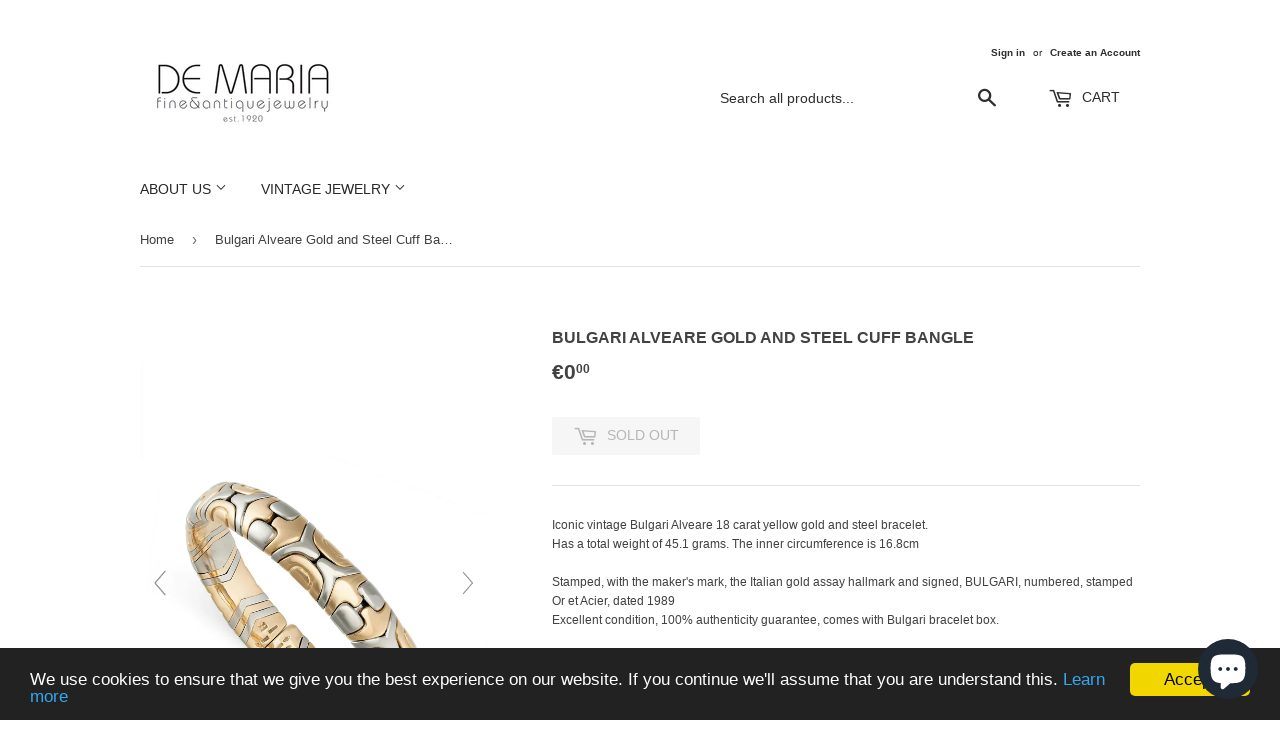

--- FILE ---
content_type: text/html; charset=utf-8
request_url: https://www.demariajewelry.com/it/products/bulgari-alveare-gold-and-steel-cuff-bangle
body_size: 20383
content:
<!doctype html>
<!--[if lt IE 7]><html class="no-js lt-ie9 lt-ie8 lt-ie7" lang="en"> <![endif]-->
<!--[if IE 7]><html class="no-js lt-ie9 lt-ie8" lang="en"> <![endif]-->
<!--[if IE 8]><html class="no-js lt-ie9" lang="en"> <![endif]-->
<!--[if IE 9 ]><html class="ie9 no-js"> <![endif]-->
<!--[if (gt IE 9)|!(IE)]><!--> <html class="no-touch no-js"> <!--<![endif]-->
<head>

  <!-- Basic page needs ================================================== -->
  <meta charset="utf-8">
  <meta http-equiv="X-UA-Compatible" content="IE=edge,chrome=1">

  
  <link rel="shortcut icon" href="//www.demariajewelry.com/cdn/shop/files/FAVICON_32x32.jpg?v=1613766692" type="image/png" />
  

  <!-- Title and description ================================================== -->
  <title>
  Bulgari Alveare Gold and Steel Cuff Bangle &ndash; De Maria Jewelry
  </title>


  
    <meta name="description" content="Iconic vintage Bulgari Alveare 18 carat yellow gold and steel bracelet. Has a total weight of 45.1 grams. The inner circumference is 16.8cmStamped, with the maker&#39;s mark, the Italian gold assay hallmark and signed, BULGARI, numbered, stamped Or et Acier, dated 1989Excellent condition, 100% authenticity guarantee, comes">
  

  <!-- Product meta ================================================== -->
  

  <meta property="og:type" content="product">
  <meta property="og:title" content="Bulgari Alveare Gold and Steel Cuff Bangle">
  <meta property="og:url" content="https://www.demariajewelry.com/it/products/bulgari-alveare-gold-and-steel-cuff-bangle">
  
  <meta property="og:image" content="http://www.demariajewelry.com/cdn/shop/products/IMG_5755_1024x1024.jpg?v=1651947106">
  <meta property="og:image:secure_url" content="https://www.demariajewelry.com/cdn/shop/products/IMG_5755_1024x1024.jpg?v=1651947106">
  
  <meta property="og:image" content="http://www.demariajewelry.com/cdn/shop/products/IMG_5976_1024x1024.jpg?v=1651947106">
  <meta property="og:image:secure_url" content="https://www.demariajewelry.com/cdn/shop/products/IMG_5976_1024x1024.jpg?v=1651947106">
  
  <meta property="og:image" content="http://www.demariajewelry.com/cdn/shop/products/IMG_5972_1024x1024.jpg?v=1651947106">
  <meta property="og:image:secure_url" content="https://www.demariajewelry.com/cdn/shop/products/IMG_5972_1024x1024.jpg?v=1651947106">
  
  <meta property="og:price:amount" content="0.00">
  <meta property="og:price:currency" content="EUR">


  
    <meta property="og:description" content="Iconic vintage Bulgari Alveare 18 carat yellow gold and steel bracelet. Has a total weight of 45.1 grams. The inner circumference is 16.8cmStamped, with the maker&#39;s mark, the Italian gold assay hallmark and signed, BULGARI, numbered, stamped Or et Acier, dated 1989Excellent condition, 100% authenticity guarantee, comes">
  

  <meta property="og:site_name" content="De Maria Jewelry">

  


<meta name="twitter:card" content="summary">


  <meta name="twitter:card" content="product">
  <meta name="twitter:title" content="Bulgari Alveare Gold and Steel Cuff Bangle">
  <meta name="twitter:description" content="Iconic vintage Bulgari Alveare 18 carat yellow gold and steel bracelet. Has a total weight of 45.1 grams. The inner circumference is 16.8cmStamped, with the maker&#39;s mark, the Italian gold assay hallmark and signed, BULGARI, numbered, stamped Or et Acier, dated 1989Excellent condition, 100% authenticity guarantee, comes with Bulgari bracelet box.">
  <meta name="twitter:image" content="https://www.demariajewelry.com/cdn/shop/products/IMG_5755_large.jpg?v=1651947106">
  <meta name="twitter:image:width" content="480">
  <meta name="twitter:image:height" content="480">



  <!-- Helpers ================================================== -->
  <link rel="canonical" href="https://www.demariajewelry.com/it/products/bulgari-alveare-gold-and-steel-cuff-bangle">
  <meta name="viewport" content="width=device-width,initial-scale=1">

  <!-- CSS ================================================== -->
  <link href="//www.demariajewelry.com/cdn/shop/t/13/assets/theme.scss.css?v=71045700954265300471732879962" rel="stylesheet" type="text/css" media="all" />
  




  <!-- Header hook for plugins ================================================== -->
  
  <script>window.performance && window.performance.mark && window.performance.mark('shopify.content_for_header.start');</script><meta name="google-site-verification" content="ZKMOOEShWt-1VGQ_gE-EipZdcJq3NrpfNs5ZfzETfR0">
<meta id="shopify-digital-wallet" name="shopify-digital-wallet" content="/14777370/digital_wallets/dialog">
<meta name="shopify-checkout-api-token" content="db187428099b7505ea623df17c47fe70">
<link rel="alternate" hreflang="x-default" href="https://www.demariajewelry.com/products/bulgari-alveare-gold-and-steel-cuff-bangle">
<link rel="alternate" hreflang="en" href="https://www.demariajewelry.com/products/bulgari-alveare-gold-and-steel-cuff-bangle">
<link rel="alternate" hreflang="es" href="https://www.demariajewelry.com/es/products/bulgari-alveare-gold-and-steel-cuff-bangle">
<link rel="alternate" hreflang="fr" href="https://www.demariajewelry.com/fr/products/bulgari-alveare-gold-and-steel-cuff-bangle">
<link rel="alternate" hreflang="it" href="https://www.demariajewelry.com/it/products/bulgari-alveare-gold-and-steel-cuff-bangle">
<link rel="alternate" hreflang="ru" href="https://www.demariajewelry.com/ru/products/bulgari-alveare-gold-and-steel-cuff-bangle">
<link rel="alternate" hreflang="zh-Hans" href="https://www.demariajewelry.com/zh/products/bulgari-alveare-gold-and-steel-cuff-bangle">
<link rel="alternate" hreflang="zh-Hans-CN" href="https://www.demariajewelry.com/zh-cn/products/bulgari-alveare-gold-and-steel-cuff-bangle">
<link rel="alternate" hreflang="zh-Hans-AD" href="https://www.demariajewelry.com/zh/products/bulgari-alveare-gold-and-steel-cuff-bangle">
<link rel="alternate" hreflang="zh-Hans-AE" href="https://www.demariajewelry.com/zh/products/bulgari-alveare-gold-and-steel-cuff-bangle">
<link rel="alternate" hreflang="zh-Hans-AG" href="https://www.demariajewelry.com/zh/products/bulgari-alveare-gold-and-steel-cuff-bangle">
<link rel="alternate" hreflang="zh-Hans-AI" href="https://www.demariajewelry.com/zh/products/bulgari-alveare-gold-and-steel-cuff-bangle">
<link rel="alternate" hreflang="zh-Hans-AL" href="https://www.demariajewelry.com/zh/products/bulgari-alveare-gold-and-steel-cuff-bangle">
<link rel="alternate" hreflang="zh-Hans-AM" href="https://www.demariajewelry.com/zh/products/bulgari-alveare-gold-and-steel-cuff-bangle">
<link rel="alternate" hreflang="zh-Hans-AN" href="https://www.demariajewelry.com/zh/products/bulgari-alveare-gold-and-steel-cuff-bangle">
<link rel="alternate" hreflang="zh-Hans-AO" href="https://www.demariajewelry.com/zh/products/bulgari-alveare-gold-and-steel-cuff-bangle">
<link rel="alternate" hreflang="zh-Hans-AR" href="https://www.demariajewelry.com/zh/products/bulgari-alveare-gold-and-steel-cuff-bangle">
<link rel="alternate" hreflang="zh-Hans-AT" href="https://www.demariajewelry.com/zh/products/bulgari-alveare-gold-and-steel-cuff-bangle">
<link rel="alternate" hreflang="zh-Hans-AU" href="https://www.demariajewelry.com/zh/products/bulgari-alveare-gold-and-steel-cuff-bangle">
<link rel="alternate" hreflang="zh-Hans-AW" href="https://www.demariajewelry.com/zh/products/bulgari-alveare-gold-and-steel-cuff-bangle">
<link rel="alternate" hreflang="zh-Hans-AX" href="https://www.demariajewelry.com/zh/products/bulgari-alveare-gold-and-steel-cuff-bangle">
<link rel="alternate" hreflang="zh-Hans-BA" href="https://www.demariajewelry.com/zh/products/bulgari-alveare-gold-and-steel-cuff-bangle">
<link rel="alternate" hreflang="zh-Hans-BB" href="https://www.demariajewelry.com/zh/products/bulgari-alveare-gold-and-steel-cuff-bangle">
<link rel="alternate" hreflang="zh-Hans-BE" href="https://www.demariajewelry.com/zh/products/bulgari-alveare-gold-and-steel-cuff-bangle">
<link rel="alternate" hreflang="zh-Hans-BF" href="https://www.demariajewelry.com/zh/products/bulgari-alveare-gold-and-steel-cuff-bangle">
<link rel="alternate" hreflang="zh-Hans-BG" href="https://www.demariajewelry.com/zh/products/bulgari-alveare-gold-and-steel-cuff-bangle">
<link rel="alternate" hreflang="zh-Hans-BI" href="https://www.demariajewelry.com/zh/products/bulgari-alveare-gold-and-steel-cuff-bangle">
<link rel="alternate" hreflang="zh-Hans-BJ" href="https://www.demariajewelry.com/zh/products/bulgari-alveare-gold-and-steel-cuff-bangle">
<link rel="alternate" hreflang="zh-Hans-BL" href="https://www.demariajewelry.com/zh/products/bulgari-alveare-gold-and-steel-cuff-bangle">
<link rel="alternate" hreflang="zh-Hans-BM" href="https://www.demariajewelry.com/zh/products/bulgari-alveare-gold-and-steel-cuff-bangle">
<link rel="alternate" hreflang="zh-Hans-BO" href="https://www.demariajewelry.com/zh/products/bulgari-alveare-gold-and-steel-cuff-bangle">
<link rel="alternate" hreflang="zh-Hans-BQ" href="https://www.demariajewelry.com/zh/products/bulgari-alveare-gold-and-steel-cuff-bangle">
<link rel="alternate" hreflang="zh-Hans-BR" href="https://www.demariajewelry.com/zh/products/bulgari-alveare-gold-and-steel-cuff-bangle">
<link rel="alternate" hreflang="zh-Hans-BS" href="https://www.demariajewelry.com/zh/products/bulgari-alveare-gold-and-steel-cuff-bangle">
<link rel="alternate" hreflang="zh-Hans-BV" href="https://www.demariajewelry.com/zh/products/bulgari-alveare-gold-and-steel-cuff-bangle">
<link rel="alternate" hreflang="zh-Hans-BW" href="https://www.demariajewelry.com/zh/products/bulgari-alveare-gold-and-steel-cuff-bangle">
<link rel="alternate" hreflang="zh-Hans-BY" href="https://www.demariajewelry.com/zh/products/bulgari-alveare-gold-and-steel-cuff-bangle">
<link rel="alternate" hreflang="zh-Hans-BZ" href="https://www.demariajewelry.com/zh/products/bulgari-alveare-gold-and-steel-cuff-bangle">
<link rel="alternate" hreflang="zh-Hans-CA" href="https://www.demariajewelry.com/zh/products/bulgari-alveare-gold-and-steel-cuff-bangle">
<link rel="alternate" hreflang="zh-Hans-CD" href="https://www.demariajewelry.com/zh/products/bulgari-alveare-gold-and-steel-cuff-bangle">
<link rel="alternate" hreflang="zh-Hans-CF" href="https://www.demariajewelry.com/zh/products/bulgari-alveare-gold-and-steel-cuff-bangle">
<link rel="alternate" hreflang="zh-Hans-CG" href="https://www.demariajewelry.com/zh/products/bulgari-alveare-gold-and-steel-cuff-bangle">
<link rel="alternate" hreflang="zh-Hans-CH" href="https://www.demariajewelry.com/zh/products/bulgari-alveare-gold-and-steel-cuff-bangle">
<link rel="alternate" hreflang="zh-Hans-CI" href="https://www.demariajewelry.com/zh/products/bulgari-alveare-gold-and-steel-cuff-bangle">
<link rel="alternate" hreflang="zh-Hans-CK" href="https://www.demariajewelry.com/zh/products/bulgari-alveare-gold-and-steel-cuff-bangle">
<link rel="alternate" hreflang="zh-Hans-CL" href="https://www.demariajewelry.com/zh/products/bulgari-alveare-gold-and-steel-cuff-bangle">
<link rel="alternate" hreflang="zh-Hans-CM" href="https://www.demariajewelry.com/zh/products/bulgari-alveare-gold-and-steel-cuff-bangle">
<link rel="alternate" hreflang="zh-Hans-CO" href="https://www.demariajewelry.com/zh/products/bulgari-alveare-gold-and-steel-cuff-bangle">
<link rel="alternate" hreflang="zh-Hans-CR" href="https://www.demariajewelry.com/zh/products/bulgari-alveare-gold-and-steel-cuff-bangle">
<link rel="alternate" hreflang="zh-Hans-CV" href="https://www.demariajewelry.com/zh/products/bulgari-alveare-gold-and-steel-cuff-bangle">
<link rel="alternate" hreflang="zh-Hans-CW" href="https://www.demariajewelry.com/zh/products/bulgari-alveare-gold-and-steel-cuff-bangle">
<link rel="alternate" hreflang="zh-Hans-CY" href="https://www.demariajewelry.com/zh/products/bulgari-alveare-gold-and-steel-cuff-bangle">
<link rel="alternate" hreflang="zh-Hans-CZ" href="https://www.demariajewelry.com/zh/products/bulgari-alveare-gold-and-steel-cuff-bangle">
<link rel="alternate" hreflang="zh-Hans-DE" href="https://www.demariajewelry.com/zh/products/bulgari-alveare-gold-and-steel-cuff-bangle">
<link rel="alternate" hreflang="zh-Hans-DJ" href="https://www.demariajewelry.com/zh/products/bulgari-alveare-gold-and-steel-cuff-bangle">
<link rel="alternate" hreflang="zh-Hans-DK" href="https://www.demariajewelry.com/zh/products/bulgari-alveare-gold-and-steel-cuff-bangle">
<link rel="alternate" hreflang="zh-Hans-DM" href="https://www.demariajewelry.com/zh/products/bulgari-alveare-gold-and-steel-cuff-bangle">
<link rel="alternate" hreflang="zh-Hans-DO" href="https://www.demariajewelry.com/zh/products/bulgari-alveare-gold-and-steel-cuff-bangle">
<link rel="alternate" hreflang="zh-Hans-DZ" href="https://www.demariajewelry.com/zh/products/bulgari-alveare-gold-and-steel-cuff-bangle">
<link rel="alternate" hreflang="zh-Hans-EC" href="https://www.demariajewelry.com/zh/products/bulgari-alveare-gold-and-steel-cuff-bangle">
<link rel="alternate" hreflang="zh-Hans-EE" href="https://www.demariajewelry.com/zh/products/bulgari-alveare-gold-and-steel-cuff-bangle">
<link rel="alternate" hreflang="zh-Hans-EG" href="https://www.demariajewelry.com/zh/products/bulgari-alveare-gold-and-steel-cuff-bangle">
<link rel="alternate" hreflang="zh-Hans-EH" href="https://www.demariajewelry.com/zh/products/bulgari-alveare-gold-and-steel-cuff-bangle">
<link rel="alternate" hreflang="zh-Hans-ER" href="https://www.demariajewelry.com/zh/products/bulgari-alveare-gold-and-steel-cuff-bangle">
<link rel="alternate" hreflang="zh-Hans-ES" href="https://www.demariajewelry.com/zh/products/bulgari-alveare-gold-and-steel-cuff-bangle">
<link rel="alternate" hreflang="zh-Hans-ET" href="https://www.demariajewelry.com/zh/products/bulgari-alveare-gold-and-steel-cuff-bangle">
<link rel="alternate" hreflang="zh-Hans-FI" href="https://www.demariajewelry.com/zh/products/bulgari-alveare-gold-and-steel-cuff-bangle">
<link rel="alternate" hreflang="zh-Hans-FJ" href="https://www.demariajewelry.com/zh/products/bulgari-alveare-gold-and-steel-cuff-bangle">
<link rel="alternate" hreflang="zh-Hans-FK" href="https://www.demariajewelry.com/zh/products/bulgari-alveare-gold-and-steel-cuff-bangle">
<link rel="alternate" hreflang="zh-Hans-FO" href="https://www.demariajewelry.com/zh/products/bulgari-alveare-gold-and-steel-cuff-bangle">
<link rel="alternate" hreflang="zh-Hans-FR" href="https://www.demariajewelry.com/zh/products/bulgari-alveare-gold-and-steel-cuff-bangle">
<link rel="alternate" hreflang="zh-Hans-GA" href="https://www.demariajewelry.com/zh/products/bulgari-alveare-gold-and-steel-cuff-bangle">
<link rel="alternate" hreflang="zh-Hans-GB" href="https://www.demariajewelry.com/zh/products/bulgari-alveare-gold-and-steel-cuff-bangle">
<link rel="alternate" hreflang="zh-Hans-GD" href="https://www.demariajewelry.com/zh/products/bulgari-alveare-gold-and-steel-cuff-bangle">
<link rel="alternate" hreflang="zh-Hans-GE" href="https://www.demariajewelry.com/zh/products/bulgari-alveare-gold-and-steel-cuff-bangle">
<link rel="alternate" hreflang="zh-Hans-GF" href="https://www.demariajewelry.com/zh/products/bulgari-alveare-gold-and-steel-cuff-bangle">
<link rel="alternate" hreflang="zh-Hans-GG" href="https://www.demariajewelry.com/zh/products/bulgari-alveare-gold-and-steel-cuff-bangle">
<link rel="alternate" hreflang="zh-Hans-GH" href="https://www.demariajewelry.com/zh/products/bulgari-alveare-gold-and-steel-cuff-bangle">
<link rel="alternate" hreflang="zh-Hans-GI" href="https://www.demariajewelry.com/zh/products/bulgari-alveare-gold-and-steel-cuff-bangle">
<link rel="alternate" hreflang="zh-Hans-GL" href="https://www.demariajewelry.com/zh/products/bulgari-alveare-gold-and-steel-cuff-bangle">
<link rel="alternate" hreflang="zh-Hans-GM" href="https://www.demariajewelry.com/zh/products/bulgari-alveare-gold-and-steel-cuff-bangle">
<link rel="alternate" hreflang="zh-Hans-GN" href="https://www.demariajewelry.com/zh/products/bulgari-alveare-gold-and-steel-cuff-bangle">
<link rel="alternate" hreflang="zh-Hans-GP" href="https://www.demariajewelry.com/zh/products/bulgari-alveare-gold-and-steel-cuff-bangle">
<link rel="alternate" hreflang="zh-Hans-GQ" href="https://www.demariajewelry.com/zh/products/bulgari-alveare-gold-and-steel-cuff-bangle">
<link rel="alternate" hreflang="zh-Hans-GR" href="https://www.demariajewelry.com/zh/products/bulgari-alveare-gold-and-steel-cuff-bangle">
<link rel="alternate" hreflang="zh-Hans-GT" href="https://www.demariajewelry.com/zh/products/bulgari-alveare-gold-and-steel-cuff-bangle">
<link rel="alternate" hreflang="zh-Hans-GW" href="https://www.demariajewelry.com/zh/products/bulgari-alveare-gold-and-steel-cuff-bangle">
<link rel="alternate" hreflang="zh-Hans-GY" href="https://www.demariajewelry.com/zh/products/bulgari-alveare-gold-and-steel-cuff-bangle">
<link rel="alternate" hreflang="zh-Hans-HK" href="https://www.demariajewelry.com/zh/products/bulgari-alveare-gold-and-steel-cuff-bangle">
<link rel="alternate" hreflang="zh-Hans-HN" href="https://www.demariajewelry.com/zh/products/bulgari-alveare-gold-and-steel-cuff-bangle">
<link rel="alternate" hreflang="zh-Hans-HR" href="https://www.demariajewelry.com/zh/products/bulgari-alveare-gold-and-steel-cuff-bangle">
<link rel="alternate" hreflang="zh-Hans-HT" href="https://www.demariajewelry.com/zh/products/bulgari-alveare-gold-and-steel-cuff-bangle">
<link rel="alternate" hreflang="zh-Hans-HU" href="https://www.demariajewelry.com/zh/products/bulgari-alveare-gold-and-steel-cuff-bangle">
<link rel="alternate" hreflang="zh-Hans-ID" href="https://www.demariajewelry.com/zh/products/bulgari-alveare-gold-and-steel-cuff-bangle">
<link rel="alternate" hreflang="zh-Hans-IE" href="https://www.demariajewelry.com/zh/products/bulgari-alveare-gold-and-steel-cuff-bangle">
<link rel="alternate" hreflang="zh-Hans-IL" href="https://www.demariajewelry.com/zh/products/bulgari-alveare-gold-and-steel-cuff-bangle">
<link rel="alternate" hreflang="zh-Hans-IM" href="https://www.demariajewelry.com/zh/products/bulgari-alveare-gold-and-steel-cuff-bangle">
<link rel="alternate" hreflang="zh-Hans-IS" href="https://www.demariajewelry.com/zh/products/bulgari-alveare-gold-and-steel-cuff-bangle">
<link rel="alternate" hreflang="zh-Hans-IT" href="https://www.demariajewelry.com/zh/products/bulgari-alveare-gold-and-steel-cuff-bangle">
<link rel="alternate" hreflang="zh-Hans-JE" href="https://www.demariajewelry.com/zh/products/bulgari-alveare-gold-and-steel-cuff-bangle">
<link rel="alternate" hreflang="zh-Hans-JM" href="https://www.demariajewelry.com/zh/products/bulgari-alveare-gold-and-steel-cuff-bangle">
<link rel="alternate" hreflang="zh-Hans-JP" href="https://www.demariajewelry.com/zh/products/bulgari-alveare-gold-and-steel-cuff-bangle">
<link rel="alternate" hreflang="zh-Hans-KE" href="https://www.demariajewelry.com/zh/products/bulgari-alveare-gold-and-steel-cuff-bangle">
<link rel="alternate" hreflang="zh-Hans-KI" href="https://www.demariajewelry.com/zh/products/bulgari-alveare-gold-and-steel-cuff-bangle">
<link rel="alternate" hreflang="zh-Hans-KM" href="https://www.demariajewelry.com/zh/products/bulgari-alveare-gold-and-steel-cuff-bangle">
<link rel="alternate" hreflang="zh-Hans-KN" href="https://www.demariajewelry.com/zh/products/bulgari-alveare-gold-and-steel-cuff-bangle">
<link rel="alternate" hreflang="zh-Hans-KR" href="https://www.demariajewelry.com/zh/products/bulgari-alveare-gold-and-steel-cuff-bangle">
<link rel="alternate" hreflang="zh-Hans-KY" href="https://www.demariajewelry.com/zh/products/bulgari-alveare-gold-and-steel-cuff-bangle">
<link rel="alternate" hreflang="zh-Hans-LC" href="https://www.demariajewelry.com/zh/products/bulgari-alveare-gold-and-steel-cuff-bangle">
<link rel="alternate" hreflang="zh-Hans-LI" href="https://www.demariajewelry.com/zh/products/bulgari-alveare-gold-and-steel-cuff-bangle">
<link rel="alternate" hreflang="zh-Hans-LR" href="https://www.demariajewelry.com/zh/products/bulgari-alveare-gold-and-steel-cuff-bangle">
<link rel="alternate" hreflang="zh-Hans-LS" href="https://www.demariajewelry.com/zh/products/bulgari-alveare-gold-and-steel-cuff-bangle">
<link rel="alternate" hreflang="zh-Hans-LT" href="https://www.demariajewelry.com/zh/products/bulgari-alveare-gold-and-steel-cuff-bangle">
<link rel="alternate" hreflang="zh-Hans-LU" href="https://www.demariajewelry.com/zh/products/bulgari-alveare-gold-and-steel-cuff-bangle">
<link rel="alternate" hreflang="zh-Hans-LV" href="https://www.demariajewelry.com/zh/products/bulgari-alveare-gold-and-steel-cuff-bangle">
<link rel="alternate" hreflang="zh-Hans-LY" href="https://www.demariajewelry.com/zh/products/bulgari-alveare-gold-and-steel-cuff-bangle">
<link rel="alternate" hreflang="zh-Hans-MA" href="https://www.demariajewelry.com/zh/products/bulgari-alveare-gold-and-steel-cuff-bangle">
<link rel="alternate" hreflang="zh-Hans-MC" href="https://www.demariajewelry.com/zh/products/bulgari-alveare-gold-and-steel-cuff-bangle">
<link rel="alternate" hreflang="zh-Hans-MD" href="https://www.demariajewelry.com/zh/products/bulgari-alveare-gold-and-steel-cuff-bangle">
<link rel="alternate" hreflang="zh-Hans-ME" href="https://www.demariajewelry.com/zh/products/bulgari-alveare-gold-and-steel-cuff-bangle">
<link rel="alternate" hreflang="zh-Hans-MF" href="https://www.demariajewelry.com/zh/products/bulgari-alveare-gold-and-steel-cuff-bangle">
<link rel="alternate" hreflang="zh-Hans-MG" href="https://www.demariajewelry.com/zh/products/bulgari-alveare-gold-and-steel-cuff-bangle">
<link rel="alternate" hreflang="zh-Hans-MK" href="https://www.demariajewelry.com/zh/products/bulgari-alveare-gold-and-steel-cuff-bangle">
<link rel="alternate" hreflang="zh-Hans-ML" href="https://www.demariajewelry.com/zh/products/bulgari-alveare-gold-and-steel-cuff-bangle">
<link rel="alternate" hreflang="zh-Hans-MQ" href="https://www.demariajewelry.com/zh/products/bulgari-alveare-gold-and-steel-cuff-bangle">
<link rel="alternate" hreflang="zh-Hans-MR" href="https://www.demariajewelry.com/zh/products/bulgari-alveare-gold-and-steel-cuff-bangle">
<link rel="alternate" hreflang="zh-Hans-MS" href="https://www.demariajewelry.com/zh/products/bulgari-alveare-gold-and-steel-cuff-bangle">
<link rel="alternate" hreflang="zh-Hans-MT" href="https://www.demariajewelry.com/zh/products/bulgari-alveare-gold-and-steel-cuff-bangle">
<link rel="alternate" hreflang="zh-Hans-MU" href="https://www.demariajewelry.com/zh/products/bulgari-alveare-gold-and-steel-cuff-bangle">
<link rel="alternate" hreflang="zh-Hans-MW" href="https://www.demariajewelry.com/zh/products/bulgari-alveare-gold-and-steel-cuff-bangle">
<link rel="alternate" hreflang="zh-Hans-MX" href="https://www.demariajewelry.com/zh/products/bulgari-alveare-gold-and-steel-cuff-bangle">
<link rel="alternate" hreflang="zh-Hans-MZ" href="https://www.demariajewelry.com/zh/products/bulgari-alveare-gold-and-steel-cuff-bangle">
<link rel="alternate" hreflang="zh-Hans-NA" href="https://www.demariajewelry.com/zh/products/bulgari-alveare-gold-and-steel-cuff-bangle">
<link rel="alternate" hreflang="zh-Hans-NC" href="https://www.demariajewelry.com/zh/products/bulgari-alveare-gold-and-steel-cuff-bangle">
<link rel="alternate" hreflang="zh-Hans-NE" href="https://www.demariajewelry.com/zh/products/bulgari-alveare-gold-and-steel-cuff-bangle">
<link rel="alternate" hreflang="zh-Hans-NF" href="https://www.demariajewelry.com/zh/products/bulgari-alveare-gold-and-steel-cuff-bangle">
<link rel="alternate" hreflang="zh-Hans-NG" href="https://www.demariajewelry.com/zh/products/bulgari-alveare-gold-and-steel-cuff-bangle">
<link rel="alternate" hreflang="zh-Hans-NI" href="https://www.demariajewelry.com/zh/products/bulgari-alveare-gold-and-steel-cuff-bangle">
<link rel="alternate" hreflang="zh-Hans-NL" href="https://www.demariajewelry.com/zh/products/bulgari-alveare-gold-and-steel-cuff-bangle">
<link rel="alternate" hreflang="zh-Hans-NO" href="https://www.demariajewelry.com/zh/products/bulgari-alveare-gold-and-steel-cuff-bangle">
<link rel="alternate" hreflang="zh-Hans-NR" href="https://www.demariajewelry.com/zh/products/bulgari-alveare-gold-and-steel-cuff-bangle">
<link rel="alternate" hreflang="zh-Hans-NU" href="https://www.demariajewelry.com/zh/products/bulgari-alveare-gold-and-steel-cuff-bangle">
<link rel="alternate" hreflang="zh-Hans-NZ" href="https://www.demariajewelry.com/zh/products/bulgari-alveare-gold-and-steel-cuff-bangle">
<link rel="alternate" hreflang="zh-Hans-PA" href="https://www.demariajewelry.com/zh/products/bulgari-alveare-gold-and-steel-cuff-bangle">
<link rel="alternate" hreflang="zh-Hans-PE" href="https://www.demariajewelry.com/zh/products/bulgari-alveare-gold-and-steel-cuff-bangle">
<link rel="alternate" hreflang="zh-Hans-PF" href="https://www.demariajewelry.com/zh/products/bulgari-alveare-gold-and-steel-cuff-bangle">
<link rel="alternate" hreflang="zh-Hans-PG" href="https://www.demariajewelry.com/zh/products/bulgari-alveare-gold-and-steel-cuff-bangle">
<link rel="alternate" hreflang="zh-Hans-PL" href="https://www.demariajewelry.com/zh/products/bulgari-alveare-gold-and-steel-cuff-bangle">
<link rel="alternate" hreflang="zh-Hans-PM" href="https://www.demariajewelry.com/zh/products/bulgari-alveare-gold-and-steel-cuff-bangle">
<link rel="alternate" hreflang="zh-Hans-PN" href="https://www.demariajewelry.com/zh/products/bulgari-alveare-gold-and-steel-cuff-bangle">
<link rel="alternate" hreflang="zh-Hans-PT" href="https://www.demariajewelry.com/zh/products/bulgari-alveare-gold-and-steel-cuff-bangle">
<link rel="alternate" hreflang="zh-Hans-PY" href="https://www.demariajewelry.com/zh/products/bulgari-alveare-gold-and-steel-cuff-bangle">
<link rel="alternate" hreflang="zh-Hans-RE" href="https://www.demariajewelry.com/zh/products/bulgari-alveare-gold-and-steel-cuff-bangle">
<link rel="alternate" hreflang="zh-Hans-RO" href="https://www.demariajewelry.com/zh/products/bulgari-alveare-gold-and-steel-cuff-bangle">
<link rel="alternate" hreflang="zh-Hans-RS" href="https://www.demariajewelry.com/zh/products/bulgari-alveare-gold-and-steel-cuff-bangle">
<link rel="alternate" hreflang="zh-Hans-RU" href="https://www.demariajewelry.com/zh/products/bulgari-alveare-gold-and-steel-cuff-bangle">
<link rel="alternate" hreflang="zh-Hans-RW" href="https://www.demariajewelry.com/zh/products/bulgari-alveare-gold-and-steel-cuff-bangle">
<link rel="alternate" hreflang="zh-Hans-SB" href="https://www.demariajewelry.com/zh/products/bulgari-alveare-gold-and-steel-cuff-bangle">
<link rel="alternate" hreflang="zh-Hans-SC" href="https://www.demariajewelry.com/zh/products/bulgari-alveare-gold-and-steel-cuff-bangle">
<link rel="alternate" hreflang="zh-Hans-SD" href="https://www.demariajewelry.com/zh/products/bulgari-alveare-gold-and-steel-cuff-bangle">
<link rel="alternate" hreflang="zh-Hans-SE" href="https://www.demariajewelry.com/zh/products/bulgari-alveare-gold-and-steel-cuff-bangle">
<link rel="alternate" hreflang="zh-Hans-SG" href="https://www.demariajewelry.com/zh/products/bulgari-alveare-gold-and-steel-cuff-bangle">
<link rel="alternate" hreflang="zh-Hans-SH" href="https://www.demariajewelry.com/zh/products/bulgari-alveare-gold-and-steel-cuff-bangle">
<link rel="alternate" hreflang="zh-Hans-SI" href="https://www.demariajewelry.com/zh/products/bulgari-alveare-gold-and-steel-cuff-bangle">
<link rel="alternate" hreflang="zh-Hans-SJ" href="https://www.demariajewelry.com/zh/products/bulgari-alveare-gold-and-steel-cuff-bangle">
<link rel="alternate" hreflang="zh-Hans-SK" href="https://www.demariajewelry.com/zh/products/bulgari-alveare-gold-and-steel-cuff-bangle">
<link rel="alternate" hreflang="zh-Hans-SL" href="https://www.demariajewelry.com/zh/products/bulgari-alveare-gold-and-steel-cuff-bangle">
<link rel="alternate" hreflang="zh-Hans-SM" href="https://www.demariajewelry.com/zh/products/bulgari-alveare-gold-and-steel-cuff-bangle">
<link rel="alternate" hreflang="zh-Hans-SN" href="https://www.demariajewelry.com/zh/products/bulgari-alveare-gold-and-steel-cuff-bangle">
<link rel="alternate" hreflang="zh-Hans-SO" href="https://www.demariajewelry.com/zh/products/bulgari-alveare-gold-and-steel-cuff-bangle">
<link rel="alternate" hreflang="zh-Hans-SR" href="https://www.demariajewelry.com/zh/products/bulgari-alveare-gold-and-steel-cuff-bangle">
<link rel="alternate" hreflang="zh-Hans-SS" href="https://www.demariajewelry.com/zh/products/bulgari-alveare-gold-and-steel-cuff-bangle">
<link rel="alternate" hreflang="zh-Hans-ST" href="https://www.demariajewelry.com/zh/products/bulgari-alveare-gold-and-steel-cuff-bangle">
<link rel="alternate" hreflang="zh-Hans-SV" href="https://www.demariajewelry.com/zh/products/bulgari-alveare-gold-and-steel-cuff-bangle">
<link rel="alternate" hreflang="zh-Hans-SX" href="https://www.demariajewelry.com/zh/products/bulgari-alveare-gold-and-steel-cuff-bangle">
<link rel="alternate" hreflang="zh-Hans-SZ" href="https://www.demariajewelry.com/zh/products/bulgari-alveare-gold-and-steel-cuff-bangle">
<link rel="alternate" hreflang="zh-Hans-TC" href="https://www.demariajewelry.com/zh/products/bulgari-alveare-gold-and-steel-cuff-bangle">
<link rel="alternate" hreflang="zh-Hans-TD" href="https://www.demariajewelry.com/zh/products/bulgari-alveare-gold-and-steel-cuff-bangle">
<link rel="alternate" hreflang="zh-Hans-TG" href="https://www.demariajewelry.com/zh/products/bulgari-alveare-gold-and-steel-cuff-bangle">
<link rel="alternate" hreflang="zh-Hans-TH" href="https://www.demariajewelry.com/zh/products/bulgari-alveare-gold-and-steel-cuff-bangle">
<link rel="alternate" hreflang="zh-Hans-TK" href="https://www.demariajewelry.com/zh/products/bulgari-alveare-gold-and-steel-cuff-bangle">
<link rel="alternate" hreflang="zh-Hans-TL" href="https://www.demariajewelry.com/zh/products/bulgari-alveare-gold-and-steel-cuff-bangle">
<link rel="alternate" hreflang="zh-Hans-TN" href="https://www.demariajewelry.com/zh/products/bulgari-alveare-gold-and-steel-cuff-bangle">
<link rel="alternate" hreflang="zh-Hans-TO" href="https://www.demariajewelry.com/zh/products/bulgari-alveare-gold-and-steel-cuff-bangle">
<link rel="alternate" hreflang="zh-Hans-TR" href="https://www.demariajewelry.com/zh/products/bulgari-alveare-gold-and-steel-cuff-bangle">
<link rel="alternate" hreflang="zh-Hans-TT" href="https://www.demariajewelry.com/zh/products/bulgari-alveare-gold-and-steel-cuff-bangle">
<link rel="alternate" hreflang="zh-Hans-TV" href="https://www.demariajewelry.com/zh/products/bulgari-alveare-gold-and-steel-cuff-bangle">
<link rel="alternate" hreflang="zh-Hans-TW" href="https://www.demariajewelry.com/zh/products/bulgari-alveare-gold-and-steel-cuff-bangle">
<link rel="alternate" hreflang="zh-Hans-TZ" href="https://www.demariajewelry.com/zh/products/bulgari-alveare-gold-and-steel-cuff-bangle">
<link rel="alternate" hreflang="zh-Hans-UA" href="https://www.demariajewelry.com/zh/products/bulgari-alveare-gold-and-steel-cuff-bangle">
<link rel="alternate" hreflang="zh-Hans-UG" href="https://www.demariajewelry.com/zh/products/bulgari-alveare-gold-and-steel-cuff-bangle">
<link rel="alternate" hreflang="zh-Hans-UM" href="https://www.demariajewelry.com/zh/products/bulgari-alveare-gold-and-steel-cuff-bangle">
<link rel="alternate" hreflang="zh-Hans-US" href="https://www.demariajewelry.com/zh/products/bulgari-alveare-gold-and-steel-cuff-bangle">
<link rel="alternate" hreflang="zh-Hans-UY" href="https://www.demariajewelry.com/zh/products/bulgari-alveare-gold-and-steel-cuff-bangle">
<link rel="alternate" hreflang="zh-Hans-VA" href="https://www.demariajewelry.com/zh/products/bulgari-alveare-gold-and-steel-cuff-bangle">
<link rel="alternate" hreflang="zh-Hans-VC" href="https://www.demariajewelry.com/zh/products/bulgari-alveare-gold-and-steel-cuff-bangle">
<link rel="alternate" hreflang="zh-Hans-VE" href="https://www.demariajewelry.com/zh/products/bulgari-alveare-gold-and-steel-cuff-bangle">
<link rel="alternate" hreflang="zh-Hans-VG" href="https://www.demariajewelry.com/zh/products/bulgari-alveare-gold-and-steel-cuff-bangle">
<link rel="alternate" hreflang="zh-Hans-VU" href="https://www.demariajewelry.com/zh/products/bulgari-alveare-gold-and-steel-cuff-bangle">
<link rel="alternate" hreflang="zh-Hans-WF" href="https://www.demariajewelry.com/zh/products/bulgari-alveare-gold-and-steel-cuff-bangle">
<link rel="alternate" hreflang="zh-Hans-WS" href="https://www.demariajewelry.com/zh/products/bulgari-alveare-gold-and-steel-cuff-bangle">
<link rel="alternate" hreflang="zh-Hans-XK" href="https://www.demariajewelry.com/zh/products/bulgari-alveare-gold-and-steel-cuff-bangle">
<link rel="alternate" hreflang="zh-Hans-YT" href="https://www.demariajewelry.com/zh/products/bulgari-alveare-gold-and-steel-cuff-bangle">
<link rel="alternate" hreflang="zh-Hans-ZA" href="https://www.demariajewelry.com/zh/products/bulgari-alveare-gold-and-steel-cuff-bangle">
<link rel="alternate" hreflang="zh-Hans-ZM" href="https://www.demariajewelry.com/zh/products/bulgari-alveare-gold-and-steel-cuff-bangle">
<link rel="alternate" hreflang="zh-Hans-ZW" href="https://www.demariajewelry.com/zh/products/bulgari-alveare-gold-and-steel-cuff-bangle">
<link rel="alternate" type="application/json+oembed" href="https://www.demariajewelry.com/it/products/bulgari-alveare-gold-and-steel-cuff-bangle.oembed">
<script async="async" src="/checkouts/internal/preloads.js?locale=it-IT"></script>
<link rel="preconnect" href="https://shop.app" crossorigin="anonymous">
<script async="async" src="https://shop.app/checkouts/internal/preloads.js?locale=it-IT&shop_id=14777370" crossorigin="anonymous"></script>
<script id="apple-pay-shop-capabilities" type="application/json">{"shopId":14777370,"countryCode":"IT","currencyCode":"EUR","merchantCapabilities":["supports3DS"],"merchantId":"gid:\/\/shopify\/Shop\/14777370","merchantName":"De Maria Jewelry","requiredBillingContactFields":["postalAddress","email"],"requiredShippingContactFields":["postalAddress","email"],"shippingType":"shipping","supportedNetworks":["visa","maestro","masterCard","amex"],"total":{"type":"pending","label":"De Maria Jewelry","amount":"1.00"},"shopifyPaymentsEnabled":true,"supportsSubscriptions":true}</script>
<script id="shopify-features" type="application/json">{"accessToken":"db187428099b7505ea623df17c47fe70","betas":["rich-media-storefront-analytics"],"domain":"www.demariajewelry.com","predictiveSearch":true,"shopId":14777370,"locale":"it"}</script>
<script>var Shopify = Shopify || {};
Shopify.shop = "de-maria-jewelry.myshopify.com";
Shopify.locale = "it";
Shopify.currency = {"active":"EUR","rate":"1.0"};
Shopify.country = "IT";
Shopify.theme = {"name":"BC - Supply","id":166940810,"schema_name":"Supply","schema_version":"2.0.0","theme_store_id":679,"role":"main"};
Shopify.theme.handle = "null";
Shopify.theme.style = {"id":null,"handle":null};
Shopify.cdnHost = "www.demariajewelry.com/cdn";
Shopify.routes = Shopify.routes || {};
Shopify.routes.root = "/it/";</script>
<script type="module">!function(o){(o.Shopify=o.Shopify||{}).modules=!0}(window);</script>
<script>!function(o){function n(){var o=[];function n(){o.push(Array.prototype.slice.apply(arguments))}return n.q=o,n}var t=o.Shopify=o.Shopify||{};t.loadFeatures=n(),t.autoloadFeatures=n()}(window);</script>
<script>
  window.ShopifyPay = window.ShopifyPay || {};
  window.ShopifyPay.apiHost = "shop.app\/pay";
  window.ShopifyPay.redirectState = null;
</script>
<script id="shop-js-analytics" type="application/json">{"pageType":"product"}</script>
<script defer="defer" async type="module" src="//www.demariajewelry.com/cdn/shopifycloud/shop-js/modules/v2/client.init-shop-cart-sync_DXGljDCh.it.esm.js"></script>
<script defer="defer" async type="module" src="//www.demariajewelry.com/cdn/shopifycloud/shop-js/modules/v2/chunk.common_Dby6QE3M.esm.js"></script>
<script type="module">
  await import("//www.demariajewelry.com/cdn/shopifycloud/shop-js/modules/v2/client.init-shop-cart-sync_DXGljDCh.it.esm.js");
await import("//www.demariajewelry.com/cdn/shopifycloud/shop-js/modules/v2/chunk.common_Dby6QE3M.esm.js");

  window.Shopify.SignInWithShop?.initShopCartSync?.({"fedCMEnabled":true,"windoidEnabled":true});

</script>
<script>
  window.Shopify = window.Shopify || {};
  if (!window.Shopify.featureAssets) window.Shopify.featureAssets = {};
  window.Shopify.featureAssets['shop-js'] = {"shop-cart-sync":["modules/v2/client.shop-cart-sync_CuycFFQA.it.esm.js","modules/v2/chunk.common_Dby6QE3M.esm.js"],"init-fed-cm":["modules/v2/client.init-fed-cm_BNG5oyTN.it.esm.js","modules/v2/chunk.common_Dby6QE3M.esm.js"],"shop-button":["modules/v2/client.shop-button_CYDCs7np.it.esm.js","modules/v2/chunk.common_Dby6QE3M.esm.js"],"init-windoid":["modules/v2/client.init-windoid_CIyZw0nM.it.esm.js","modules/v2/chunk.common_Dby6QE3M.esm.js"],"shop-cash-offers":["modules/v2/client.shop-cash-offers_CcSAlF98.it.esm.js","modules/v2/chunk.common_Dby6QE3M.esm.js","modules/v2/chunk.modal_D1Buujso.esm.js"],"shop-toast-manager":["modules/v2/client.shop-toast-manager_BX7Boar6.it.esm.js","modules/v2/chunk.common_Dby6QE3M.esm.js"],"init-shop-email-lookup-coordinator":["modules/v2/client.init-shop-email-lookup-coordinator_9H--u2Oq.it.esm.js","modules/v2/chunk.common_Dby6QE3M.esm.js"],"pay-button":["modules/v2/client.pay-button_Dij3AEMZ.it.esm.js","modules/v2/chunk.common_Dby6QE3M.esm.js"],"avatar":["modules/v2/client.avatar_BTnouDA3.it.esm.js"],"init-shop-cart-sync":["modules/v2/client.init-shop-cart-sync_DXGljDCh.it.esm.js","modules/v2/chunk.common_Dby6QE3M.esm.js"],"shop-login-button":["modules/v2/client.shop-login-button_CQ3q_nN6.it.esm.js","modules/v2/chunk.common_Dby6QE3M.esm.js","modules/v2/chunk.modal_D1Buujso.esm.js"],"init-customer-accounts-sign-up":["modules/v2/client.init-customer-accounts-sign-up_BnxtNv5b.it.esm.js","modules/v2/client.shop-login-button_CQ3q_nN6.it.esm.js","modules/v2/chunk.common_Dby6QE3M.esm.js","modules/v2/chunk.modal_D1Buujso.esm.js"],"init-shop-for-new-customer-accounts":["modules/v2/client.init-shop-for-new-customer-accounts_CKlpbIAZ.it.esm.js","modules/v2/client.shop-login-button_CQ3q_nN6.it.esm.js","modules/v2/chunk.common_Dby6QE3M.esm.js","modules/v2/chunk.modal_D1Buujso.esm.js"],"init-customer-accounts":["modules/v2/client.init-customer-accounts_BatGhs6N.it.esm.js","modules/v2/client.shop-login-button_CQ3q_nN6.it.esm.js","modules/v2/chunk.common_Dby6QE3M.esm.js","modules/v2/chunk.modal_D1Buujso.esm.js"],"shop-follow-button":["modules/v2/client.shop-follow-button_Drfnypl_.it.esm.js","modules/v2/chunk.common_Dby6QE3M.esm.js","modules/v2/chunk.modal_D1Buujso.esm.js"],"lead-capture":["modules/v2/client.lead-capture_C77H9ivN.it.esm.js","modules/v2/chunk.common_Dby6QE3M.esm.js","modules/v2/chunk.modal_D1Buujso.esm.js"],"checkout-modal":["modules/v2/client.checkout-modal_B3EdBKL4.it.esm.js","modules/v2/chunk.common_Dby6QE3M.esm.js","modules/v2/chunk.modal_D1Buujso.esm.js"],"shop-login":["modules/v2/client.shop-login_CkabS-Xl.it.esm.js","modules/v2/chunk.common_Dby6QE3M.esm.js","modules/v2/chunk.modal_D1Buujso.esm.js"],"payment-terms":["modules/v2/client.payment-terms_BgXoyFHX.it.esm.js","modules/v2/chunk.common_Dby6QE3M.esm.js","modules/v2/chunk.modal_D1Buujso.esm.js"]};
</script>
<script>(function() {
  var isLoaded = false;
  function asyncLoad() {
    if (isLoaded) return;
    isLoaded = true;
    var urls = ["https:\/\/instafeed.nfcube.com\/cdn\/f008977161136d9e51c6a08187d643cc.js?shop=de-maria-jewelry.myshopify.com","\/\/shopify.privy.com\/widget.js?shop=de-maria-jewelry.myshopify.com","\/\/static.zotabox.com\/6\/9\/69ec1363c4a212afe38cf1af873f1e38\/widgets.js?shop=de-maria-jewelry.myshopify.com","https:\/\/chimpstatic.com\/mcjs-connected\/js\/users\/27b06a08e506406fc14eb0c74\/4e6c0884957cfd5a612dc0bee.js?shop=de-maria-jewelry.myshopify.com","https:\/\/cdn.shopify.com\/s\/files\/1\/1477\/7370\/t\/13\/assets\/clever_adwords_global_tag.js?shop=de-maria-jewelry.myshopify.com","https:\/\/s3.eu-west-1.amazonaws.com\/production-klarna-il-shopify-osm\/a6c5e37d3b587ca7438f15aa90b429b47085a035\/de-maria-jewelry.myshopify.com-1708631680370.js?shop=de-maria-jewelry.myshopify.com","https:\/\/chimpstatic.com\/mcjs-connected\/js\/users\/27b06a08e506406fc14eb0c74\/c83ec8262fd8b9164b9a6cacd.js?shop=de-maria-jewelry.myshopify.com","https:\/\/omnisnippet1.com\/platforms\/shopify.js?source=scriptTag\u0026v=2025-07-01T10\u0026shop=de-maria-jewelry.myshopify.com"];
    for (var i = 0; i < urls.length; i++) {
      var s = document.createElement('script');
      s.type = 'text/javascript';
      s.async = true;
      s.src = urls[i];
      var x = document.getElementsByTagName('script')[0];
      x.parentNode.insertBefore(s, x);
    }
  };
  if(window.attachEvent) {
    window.attachEvent('onload', asyncLoad);
  } else {
    window.addEventListener('load', asyncLoad, false);
  }
})();</script>
<script id="__st">var __st={"a":14777370,"offset":3600,"reqid":"73aba2d0-395a-4a28-a851-db08b0255892-1768990452","pageurl":"www.demariajewelry.com\/it\/products\/bulgari-alveare-gold-and-steel-cuff-bangle","u":"4cfe4d120539","p":"product","rtyp":"product","rid":6748364537942};</script>
<script>window.ShopifyPaypalV4VisibilityTracking = true;</script>
<script id="captcha-bootstrap">!function(){'use strict';const t='contact',e='account',n='new_comment',o=[[t,t],['blogs',n],['comments',n],[t,'customer']],c=[[e,'customer_login'],[e,'guest_login'],[e,'recover_customer_password'],[e,'create_customer']],r=t=>t.map((([t,e])=>`form[action*='/${t}']:not([data-nocaptcha='true']) input[name='form_type'][value='${e}']`)).join(','),a=t=>()=>t?[...document.querySelectorAll(t)].map((t=>t.form)):[];function s(){const t=[...o],e=r(t);return a(e)}const i='password',u='form_key',d=['recaptcha-v3-token','g-recaptcha-response','h-captcha-response',i],f=()=>{try{return window.sessionStorage}catch{return}},m='__shopify_v',_=t=>t.elements[u];function p(t,e,n=!1){try{const o=window.sessionStorage,c=JSON.parse(o.getItem(e)),{data:r}=function(t){const{data:e,action:n}=t;return t[m]||n?{data:e,action:n}:{data:t,action:n}}(c);for(const[e,n]of Object.entries(r))t.elements[e]&&(t.elements[e].value=n);n&&o.removeItem(e)}catch(o){console.error('form repopulation failed',{error:o})}}const l='form_type',E='cptcha';function T(t){t.dataset[E]=!0}const w=window,h=w.document,L='Shopify',v='ce_forms',y='captcha';let A=!1;((t,e)=>{const n=(g='f06e6c50-85a8-45c8-87d0-21a2b65856fe',I='https://cdn.shopify.com/shopifycloud/storefront-forms-hcaptcha/ce_storefront_forms_captcha_hcaptcha.v1.5.2.iife.js',D={infoText:'Protetto da hCaptcha',privacyText:'Privacy',termsText:'Termini'},(t,e,n)=>{const o=w[L][v],c=o.bindForm;if(c)return c(t,g,e,D).then(n);var r;o.q.push([[t,g,e,D],n]),r=I,A||(h.body.append(Object.assign(h.createElement('script'),{id:'captcha-provider',async:!0,src:r})),A=!0)});var g,I,D;w[L]=w[L]||{},w[L][v]=w[L][v]||{},w[L][v].q=[],w[L][y]=w[L][y]||{},w[L][y].protect=function(t,e){n(t,void 0,e),T(t)},Object.freeze(w[L][y]),function(t,e,n,w,h,L){const[v,y,A,g]=function(t,e,n){const i=e?o:[],u=t?c:[],d=[...i,...u],f=r(d),m=r(i),_=r(d.filter((([t,e])=>n.includes(e))));return[a(f),a(m),a(_),s()]}(w,h,L),I=t=>{const e=t.target;return e instanceof HTMLFormElement?e:e&&e.form},D=t=>v().includes(t);t.addEventListener('submit',(t=>{const e=I(t);if(!e)return;const n=D(e)&&!e.dataset.hcaptchaBound&&!e.dataset.recaptchaBound,o=_(e),c=g().includes(e)&&(!o||!o.value);(n||c)&&t.preventDefault(),c&&!n&&(function(t){try{if(!f())return;!function(t){const e=f();if(!e)return;const n=_(t);if(!n)return;const o=n.value;o&&e.removeItem(o)}(t);const e=Array.from(Array(32),(()=>Math.random().toString(36)[2])).join('');!function(t,e){_(t)||t.append(Object.assign(document.createElement('input'),{type:'hidden',name:u})),t.elements[u].value=e}(t,e),function(t,e){const n=f();if(!n)return;const o=[...t.querySelectorAll(`input[type='${i}']`)].map((({name:t})=>t)),c=[...d,...o],r={};for(const[a,s]of new FormData(t).entries())c.includes(a)||(r[a]=s);n.setItem(e,JSON.stringify({[m]:1,action:t.action,data:r}))}(t,e)}catch(e){console.error('failed to persist form',e)}}(e),e.submit())}));const S=(t,e)=>{t&&!t.dataset[E]&&(n(t,e.some((e=>e===t))),T(t))};for(const o of['focusin','change'])t.addEventListener(o,(t=>{const e=I(t);D(e)&&S(e,y())}));const B=e.get('form_key'),M=e.get(l),P=B&&M;t.addEventListener('DOMContentLoaded',(()=>{const t=y();if(P)for(const e of t)e.elements[l].value===M&&p(e,B);[...new Set([...A(),...v().filter((t=>'true'===t.dataset.shopifyCaptcha))])].forEach((e=>S(e,t)))}))}(h,new URLSearchParams(w.location.search),n,t,e,['guest_login'])})(!0,!0)}();</script>
<script integrity="sha256-4kQ18oKyAcykRKYeNunJcIwy7WH5gtpwJnB7kiuLZ1E=" data-source-attribution="shopify.loadfeatures" defer="defer" src="//www.demariajewelry.com/cdn/shopifycloud/storefront/assets/storefront/load_feature-a0a9edcb.js" crossorigin="anonymous"></script>
<script crossorigin="anonymous" defer="defer" src="//www.demariajewelry.com/cdn/shopifycloud/storefront/assets/shopify_pay/storefront-65b4c6d7.js?v=20250812"></script>
<script data-source-attribution="shopify.dynamic_checkout.dynamic.init">var Shopify=Shopify||{};Shopify.PaymentButton=Shopify.PaymentButton||{isStorefrontPortableWallets:!0,init:function(){window.Shopify.PaymentButton.init=function(){};var t=document.createElement("script");t.src="https://www.demariajewelry.com/cdn/shopifycloud/portable-wallets/latest/portable-wallets.it.js",t.type="module",document.head.appendChild(t)}};
</script>
<script data-source-attribution="shopify.dynamic_checkout.buyer_consent">
  function portableWalletsHideBuyerConsent(e){var t=document.getElementById("shopify-buyer-consent"),n=document.getElementById("shopify-subscription-policy-button");t&&n&&(t.classList.add("hidden"),t.setAttribute("aria-hidden","true"),n.removeEventListener("click",e))}function portableWalletsShowBuyerConsent(e){var t=document.getElementById("shopify-buyer-consent"),n=document.getElementById("shopify-subscription-policy-button");t&&n&&(t.classList.remove("hidden"),t.removeAttribute("aria-hidden"),n.addEventListener("click",e))}window.Shopify?.PaymentButton&&(window.Shopify.PaymentButton.hideBuyerConsent=portableWalletsHideBuyerConsent,window.Shopify.PaymentButton.showBuyerConsent=portableWalletsShowBuyerConsent);
</script>
<script data-source-attribution="shopify.dynamic_checkout.cart.bootstrap">document.addEventListener("DOMContentLoaded",(function(){function t(){return document.querySelector("shopify-accelerated-checkout-cart, shopify-accelerated-checkout")}if(t())Shopify.PaymentButton.init();else{new MutationObserver((function(e,n){t()&&(Shopify.PaymentButton.init(),n.disconnect())})).observe(document.body,{childList:!0,subtree:!0})}}));
</script>
<link id="shopify-accelerated-checkout-styles" rel="stylesheet" media="screen" href="https://www.demariajewelry.com/cdn/shopifycloud/portable-wallets/latest/accelerated-checkout-backwards-compat.css" crossorigin="anonymous">
<style id="shopify-accelerated-checkout-cart">
        #shopify-buyer-consent {
  margin-top: 1em;
  display: inline-block;
  width: 100%;
}

#shopify-buyer-consent.hidden {
  display: none;
}

#shopify-subscription-policy-button {
  background: none;
  border: none;
  padding: 0;
  text-decoration: underline;
  font-size: inherit;
  cursor: pointer;
}

#shopify-subscription-policy-button::before {
  box-shadow: none;
}

      </style>

<script>window.performance && window.performance.mark && window.performance.mark('shopify.content_for_header.end');</script>

  

<!--[if lt IE 9]>
<script src="//cdnjs.cloudflare.com/ajax/libs/html5shiv/3.7.2/html5shiv.min.js" type="text/javascript"></script>
<script src="//www.demariajewelry.com/cdn/shop/t/13/assets/respond.min.js?v=412" type="text/javascript"></script>
<link href="//www.demariajewelry.com/cdn/shop/t/13/assets/respond-proxy.html" id="respond-proxy" rel="respond-proxy" />
<link href="//www.demariajewelry.com/search?q=cd89c52f8b64ba95bfb23ffb15f795eb" id="respond-redirect" rel="respond-redirect" />
<script src="//www.demariajewelry.com/search?q=cd89c52f8b64ba95bfb23ffb15f795eb" type="text/javascript"></script>
<![endif]-->
<!--[if (lte IE 9) ]><script src="//www.demariajewelry.com/cdn/shop/t/13/assets/match-media.min.js?v=412" type="text/javascript"></script><![endif]-->


  
  

  <script src="//ajax.googleapis.com/ajax/libs/jquery/1.11.0/jquery.min.js" type="text/javascript"></script>


  <!--[if (gt IE 9)|!(IE)]><!--><script src="//www.demariajewelry.com/cdn/shop/t/13/assets/vendor.js?v=77006336269012142731485449333" defer="defer"></script><!--<![endif]-->
  <!--[if lte IE 9]><script src="//www.demariajewelry.com/cdn/shop/t/13/assets/theme.js?v=37442118333604498831486637952"></script><![endif]-->

  <!--[if (gt IE 9)|!(IE)]><!--><script src="//www.demariajewelry.com/cdn/shop/t/13/assets/theme.js?v=37442118333604498831486637952" defer="defer"></script><!--<![endif]-->
  <!--[if lte IE 9]><script src="//www.demariajewelry.com/cdn/shop/t/13/assets/theme.js?v=37442118333604498831486637952"></script><![endif]-->


<!--begin-bc-sf-filter-css-->
  
<!--end-bc-sf-filter-css-->

<!-- GSSTART Slider code start. Do not change -->
<script>document.write('<script src="' + 'https://gravity-software.com//js/shopify/slider_prod6748364537942.js?v=' + Math.floor(Math.random() * 100) + '"\><\/script>'); </script> <script type="text/javascript" src="https://gravity-software.com/js/shopify/slider_shop17478.js?v=095fa2f145507afe6f5f3d40939c0362"></script> <link rel="stylesheet" href="https://gravity-software.com/js/shopify/rondell/jquery.rondellf17478.css?v=095fa2f145507afe6f5f3d40939c0362"/> 
 
<script>

var imageDimensionsWidth = {};
var imageDimensionsHeight = {};
var imageSrcAttr = {};
var altTag = {};  

  var productImagesGS = [];
var productImagesGSUrls = [];

  var productImageUrl = "products/IMG_5755.jpg";
  var dotPosition = productImageUrl.lastIndexOf(".");
  productImageUrl = productImageUrl.substr(0, dotPosition);
  productImagesGS.push(productImageUrl);
  imageDimensionsWidth[29987639099478] = "1170";
  imageDimensionsHeight[29987639099478] = "1794";
  altTag[29987639099478] = "Bulgari Alveare Gold and Steel Cuff Bangle";
  imageSrcAttr[29987639099478] = "products/IMG_5755.jpg";
  productImagesGSUrls.push("//www.demariajewelry.com/cdn/shop/products/IMG_5755_240x.jpg?v=1651947106");

  var productImageUrl = "products/IMG_5976.jpg";
  var dotPosition = productImageUrl.lastIndexOf(".");
  productImageUrl = productImageUrl.substr(0, dotPosition);
  productImagesGS.push(productImageUrl);
  imageDimensionsWidth[29987639001174] = "986";
  imageDimensionsHeight[29987639001174] = "1436";
  altTag[29987639001174] = "Bulgari Alveare Gold and Steel Cuff Bangle";
  imageSrcAttr[29987639001174] = "products/IMG_5976.jpg";
  productImagesGSUrls.push("//www.demariajewelry.com/cdn/shop/products/IMG_5976_240x.jpg?v=1651947106");

  var productImageUrl = "products/IMG_5972.jpg";
  var dotPosition = productImageUrl.lastIndexOf(".");
  productImageUrl = productImageUrl.substr(0, dotPosition);
  productImagesGS.push(productImageUrl);
  imageDimensionsWidth[29987639066710] = "1170";
  imageDimensionsHeight[29987639066710] = "1635";
  altTag[29987639066710] = "Bulgari Alveare Gold and Steel Cuff Bangle";
  imageSrcAttr[29987639066710] = "products/IMG_5972.jpg";
  productImagesGSUrls.push("//www.demariajewelry.com/cdn/shop/products/IMG_5972_240x.jpg?v=1651947106");

  var productImageUrl = "products/IMG_5977.jpg";
  var dotPosition = productImageUrl.lastIndexOf(".");
  productImageUrl = productImageUrl.substr(0, dotPosition);
  productImagesGS.push(productImageUrl);
  imageDimensionsWidth[29987639033942] = "1140";
  imageDimensionsHeight[29987639033942] = "1238";
  altTag[29987639033942] = "Bulgari Alveare Gold and Steel Cuff Bangle";
  imageSrcAttr[29987639033942] = "products/IMG_5977.jpg";
  productImagesGSUrls.push("//www.demariajewelry.com/cdn/shop/products/IMG_5977_240x.jpg?v=1651947106");

</script>

<!-- Slider code end. Do not change GSEND -->
	
    
    
    
    <script src="//www.demariajewelry.com/cdn/shop/t/13/assets/magiczoomplus.js?v=179690749269854411541588427037" type="text/javascript"></script>
    <link href="//www.demariajewelry.com/cdn/shop/t/13/assets/magiczoomplus.css?v=120400821669589883611588426605" rel="stylesheet" type="text/css" media="all" />
    
    <link href="//www.demariajewelry.com/cdn/shop/t/13/assets/magiczoomplus.additional.css?v=19437602855213435041588426609" rel="stylesheet" type="text/css" media="all" />
    <script type="text/javascript">
    mzOptions = {
		'zoomWidth':'auto',
		'zoomHeight':'auto',
		'zoomPosition':'right',
		'zoomDistance':15,
		'selectorTrigger':'click',
		'transitionEffect':true,
		'zoomMode':'zoom',
		'zoomOn':'hover',
		'zoomCaption':'off',
		'upscale':true,
		'variableZoom':false,
		'smoothing':true,
		'expand':'window',
		'expandZoomMode':'zoom',
		'expandZoomOn':'click',
		'expandCaption':true,
		'closeOnClickOutside':true,
		'cssClass':'white-bg',
		'hint':'off',
		'textHoverZoomHint':'Hover to zoom',
		'textClickZoomHint':'Click to zoom',
		'textExpandHint':'Click to expand',
		'textBtnClose':'Close',
		'textBtnNext':'Next',
		'textBtnPrev':'Previous',
		'lazyZoom':false,
		'rightClick':false
    }
    mzMobileOptions = {
		'zoomMode':'magnifier',
		'textHoverZoomHint':'Touch to zoom',
		'textClickZoomHint':'Double tap to zoom',
		'textExpandHint':'Tap to expand'
    }
    
    </script>
    <script src="//www.demariajewelry.com/cdn/shop/t/13/assets/magiczoomplus.sirv.js?v=36939091102504520271588426608" type="text/javascript"></script>
    

<script src="https://cdn.shopify.com/extensions/4d5a2c47-c9fc-4724-a26e-14d501c856c6/attrac-6/assets/attrac-embed-bars.js" type="text/javascript" defer="defer"></script>
<script src="https://cdn.shopify.com/extensions/e8878072-2f6b-4e89-8082-94b04320908d/inbox-1254/assets/inbox-chat-loader.js" type="text/javascript" defer="defer"></script>
<link href="https://monorail-edge.shopifysvc.com" rel="dns-prefetch">
<script>(function(){if ("sendBeacon" in navigator && "performance" in window) {try {var session_token_from_headers = performance.getEntriesByType('navigation')[0].serverTiming.find(x => x.name == '_s').description;} catch {var session_token_from_headers = undefined;}var session_cookie_matches = document.cookie.match(/_shopify_s=([^;]*)/);var session_token_from_cookie = session_cookie_matches && session_cookie_matches.length === 2 ? session_cookie_matches[1] : "";var session_token = session_token_from_headers || session_token_from_cookie || "";function handle_abandonment_event(e) {var entries = performance.getEntries().filter(function(entry) {return /monorail-edge.shopifysvc.com/.test(entry.name);});if (!window.abandonment_tracked && entries.length === 0) {window.abandonment_tracked = true;var currentMs = Date.now();var navigation_start = performance.timing.navigationStart;var payload = {shop_id: 14777370,url: window.location.href,navigation_start,duration: currentMs - navigation_start,session_token,page_type: "product"};window.navigator.sendBeacon("https://monorail-edge.shopifysvc.com/v1/produce", JSON.stringify({schema_id: "online_store_buyer_site_abandonment/1.1",payload: payload,metadata: {event_created_at_ms: currentMs,event_sent_at_ms: currentMs}}));}}window.addEventListener('pagehide', handle_abandonment_event);}}());</script>
<script id="web-pixels-manager-setup">(function e(e,d,r,n,o){if(void 0===o&&(o={}),!Boolean(null===(a=null===(i=window.Shopify)||void 0===i?void 0:i.analytics)||void 0===a?void 0:a.replayQueue)){var i,a;window.Shopify=window.Shopify||{};var t=window.Shopify;t.analytics=t.analytics||{};var s=t.analytics;s.replayQueue=[],s.publish=function(e,d,r){return s.replayQueue.push([e,d,r]),!0};try{self.performance.mark("wpm:start")}catch(e){}var l=function(){var e={modern:/Edge?\/(1{2}[4-9]|1[2-9]\d|[2-9]\d{2}|\d{4,})\.\d+(\.\d+|)|Firefox\/(1{2}[4-9]|1[2-9]\d|[2-9]\d{2}|\d{4,})\.\d+(\.\d+|)|Chrom(ium|e)\/(9{2}|\d{3,})\.\d+(\.\d+|)|(Maci|X1{2}).+ Version\/(15\.\d+|(1[6-9]|[2-9]\d|\d{3,})\.\d+)([,.]\d+|)( \(\w+\)|)( Mobile\/\w+|) Safari\/|Chrome.+OPR\/(9{2}|\d{3,})\.\d+\.\d+|(CPU[ +]OS|iPhone[ +]OS|CPU[ +]iPhone|CPU IPhone OS|CPU iPad OS)[ +]+(15[._]\d+|(1[6-9]|[2-9]\d|\d{3,})[._]\d+)([._]\d+|)|Android:?[ /-](13[3-9]|1[4-9]\d|[2-9]\d{2}|\d{4,})(\.\d+|)(\.\d+|)|Android.+Firefox\/(13[5-9]|1[4-9]\d|[2-9]\d{2}|\d{4,})\.\d+(\.\d+|)|Android.+Chrom(ium|e)\/(13[3-9]|1[4-9]\d|[2-9]\d{2}|\d{4,})\.\d+(\.\d+|)|SamsungBrowser\/([2-9]\d|\d{3,})\.\d+/,legacy:/Edge?\/(1[6-9]|[2-9]\d|\d{3,})\.\d+(\.\d+|)|Firefox\/(5[4-9]|[6-9]\d|\d{3,})\.\d+(\.\d+|)|Chrom(ium|e)\/(5[1-9]|[6-9]\d|\d{3,})\.\d+(\.\d+|)([\d.]+$|.*Safari\/(?![\d.]+ Edge\/[\d.]+$))|(Maci|X1{2}).+ Version\/(10\.\d+|(1[1-9]|[2-9]\d|\d{3,})\.\d+)([,.]\d+|)( \(\w+\)|)( Mobile\/\w+|) Safari\/|Chrome.+OPR\/(3[89]|[4-9]\d|\d{3,})\.\d+\.\d+|(CPU[ +]OS|iPhone[ +]OS|CPU[ +]iPhone|CPU IPhone OS|CPU iPad OS)[ +]+(10[._]\d+|(1[1-9]|[2-9]\d|\d{3,})[._]\d+)([._]\d+|)|Android:?[ /-](13[3-9]|1[4-9]\d|[2-9]\d{2}|\d{4,})(\.\d+|)(\.\d+|)|Mobile Safari.+OPR\/([89]\d|\d{3,})\.\d+\.\d+|Android.+Firefox\/(13[5-9]|1[4-9]\d|[2-9]\d{2}|\d{4,})\.\d+(\.\d+|)|Android.+Chrom(ium|e)\/(13[3-9]|1[4-9]\d|[2-9]\d{2}|\d{4,})\.\d+(\.\d+|)|Android.+(UC? ?Browser|UCWEB|U3)[ /]?(15\.([5-9]|\d{2,})|(1[6-9]|[2-9]\d|\d{3,})\.\d+)\.\d+|SamsungBrowser\/(5\.\d+|([6-9]|\d{2,})\.\d+)|Android.+MQ{2}Browser\/(14(\.(9|\d{2,})|)|(1[5-9]|[2-9]\d|\d{3,})(\.\d+|))(\.\d+|)|K[Aa][Ii]OS\/(3\.\d+|([4-9]|\d{2,})\.\d+)(\.\d+|)/},d=e.modern,r=e.legacy,n=navigator.userAgent;return n.match(d)?"modern":n.match(r)?"legacy":"unknown"}(),u="modern"===l?"modern":"legacy",c=(null!=n?n:{modern:"",legacy:""})[u],f=function(e){return[e.baseUrl,"/wpm","/b",e.hashVersion,"modern"===e.buildTarget?"m":"l",".js"].join("")}({baseUrl:d,hashVersion:r,buildTarget:u}),m=function(e){var d=e.version,r=e.bundleTarget,n=e.surface,o=e.pageUrl,i=e.monorailEndpoint;return{emit:function(e){var a=e.status,t=e.errorMsg,s=(new Date).getTime(),l=JSON.stringify({metadata:{event_sent_at_ms:s},events:[{schema_id:"web_pixels_manager_load/3.1",payload:{version:d,bundle_target:r,page_url:o,status:a,surface:n,error_msg:t},metadata:{event_created_at_ms:s}}]});if(!i)return console&&console.warn&&console.warn("[Web Pixels Manager] No Monorail endpoint provided, skipping logging."),!1;try{return self.navigator.sendBeacon.bind(self.navigator)(i,l)}catch(e){}var u=new XMLHttpRequest;try{return u.open("POST",i,!0),u.setRequestHeader("Content-Type","text/plain"),u.send(l),!0}catch(e){return console&&console.warn&&console.warn("[Web Pixels Manager] Got an unhandled error while logging to Monorail."),!1}}}}({version:r,bundleTarget:l,surface:e.surface,pageUrl:self.location.href,monorailEndpoint:e.monorailEndpoint});try{o.browserTarget=l,function(e){var d=e.src,r=e.async,n=void 0===r||r,o=e.onload,i=e.onerror,a=e.sri,t=e.scriptDataAttributes,s=void 0===t?{}:t,l=document.createElement("script"),u=document.querySelector("head"),c=document.querySelector("body");if(l.async=n,l.src=d,a&&(l.integrity=a,l.crossOrigin="anonymous"),s)for(var f in s)if(Object.prototype.hasOwnProperty.call(s,f))try{l.dataset[f]=s[f]}catch(e){}if(o&&l.addEventListener("load",o),i&&l.addEventListener("error",i),u)u.appendChild(l);else{if(!c)throw new Error("Did not find a head or body element to append the script");c.appendChild(l)}}({src:f,async:!0,onload:function(){if(!function(){var e,d;return Boolean(null===(d=null===(e=window.Shopify)||void 0===e?void 0:e.analytics)||void 0===d?void 0:d.initialized)}()){var d=window.webPixelsManager.init(e)||void 0;if(d){var r=window.Shopify.analytics;r.replayQueue.forEach((function(e){var r=e[0],n=e[1],o=e[2];d.publishCustomEvent(r,n,o)})),r.replayQueue=[],r.publish=d.publishCustomEvent,r.visitor=d.visitor,r.initialized=!0}}},onerror:function(){return m.emit({status:"failed",errorMsg:"".concat(f," has failed to load")})},sri:function(e){var d=/^sha384-[A-Za-z0-9+/=]+$/;return"string"==typeof e&&d.test(e)}(c)?c:"",scriptDataAttributes:o}),m.emit({status:"loading"})}catch(e){m.emit({status:"failed",errorMsg:(null==e?void 0:e.message)||"Unknown error"})}}})({shopId: 14777370,storefrontBaseUrl: "https://www.demariajewelry.com",extensionsBaseUrl: "https://extensions.shopifycdn.com/cdn/shopifycloud/web-pixels-manager",monorailEndpoint: "https://monorail-edge.shopifysvc.com/unstable/produce_batch",surface: "storefront-renderer",enabledBetaFlags: ["2dca8a86"],webPixelsConfigList: [{"id":"2270167363","configuration":"{\"apiURL\":\"https:\/\/api.omnisend.com\",\"appURL\":\"https:\/\/app.omnisend.com\",\"brandID\":\"6863bf0c25a66a4ceda049b5\",\"trackingURL\":\"https:\/\/wt.omnisendlink.com\"}","eventPayloadVersion":"v1","runtimeContext":"STRICT","scriptVersion":"aa9feb15e63a302383aa48b053211bbb","type":"APP","apiClientId":186001,"privacyPurposes":["ANALYTICS","MARKETING","SALE_OF_DATA"],"dataSharingAdjustments":{"protectedCustomerApprovalScopes":["read_customer_address","read_customer_email","read_customer_name","read_customer_personal_data","read_customer_phone"]}},{"id":"1144979779","configuration":"{\"config\":\"{\\\"pixel_id\\\":\\\"GT-5734F3Z\\\",\\\"target_country\\\":\\\"IT\\\",\\\"gtag_events\\\":[{\\\"type\\\":\\\"purchase\\\",\\\"action_label\\\":\\\"MC-DSMPDC5NQE\\\"},{\\\"type\\\":\\\"page_view\\\",\\\"action_label\\\":\\\"MC-DSMPDC5NQE\\\"},{\\\"type\\\":\\\"view_item\\\",\\\"action_label\\\":\\\"MC-DSMPDC5NQE\\\"}],\\\"enable_monitoring_mode\\\":false}\"}","eventPayloadVersion":"v1","runtimeContext":"OPEN","scriptVersion":"b2a88bafab3e21179ed38636efcd8a93","type":"APP","apiClientId":1780363,"privacyPurposes":[],"dataSharingAdjustments":{"protectedCustomerApprovalScopes":["read_customer_address","read_customer_email","read_customer_name","read_customer_personal_data","read_customer_phone"]}},{"id":"167674179","configuration":"{\"tagID\":\"2613277227788\"}","eventPayloadVersion":"v1","runtimeContext":"STRICT","scriptVersion":"18031546ee651571ed29edbe71a3550b","type":"APP","apiClientId":3009811,"privacyPurposes":["ANALYTICS","MARKETING","SALE_OF_DATA"],"dataSharingAdjustments":{"protectedCustomerApprovalScopes":["read_customer_address","read_customer_email","read_customer_name","read_customer_personal_data","read_customer_phone"]}},{"id":"200245571","eventPayloadVersion":"v1","runtimeContext":"LAX","scriptVersion":"1","type":"CUSTOM","privacyPurposes":["ANALYTICS"],"name":"Google Analytics tag (migrated)"},{"id":"shopify-app-pixel","configuration":"{}","eventPayloadVersion":"v1","runtimeContext":"STRICT","scriptVersion":"0450","apiClientId":"shopify-pixel","type":"APP","privacyPurposes":["ANALYTICS","MARKETING"]},{"id":"shopify-custom-pixel","eventPayloadVersion":"v1","runtimeContext":"LAX","scriptVersion":"0450","apiClientId":"shopify-pixel","type":"CUSTOM","privacyPurposes":["ANALYTICS","MARKETING"]}],isMerchantRequest: false,initData: {"shop":{"name":"De Maria Jewelry","paymentSettings":{"currencyCode":"EUR"},"myshopifyDomain":"de-maria-jewelry.myshopify.com","countryCode":"IT","storefrontUrl":"https:\/\/www.demariajewelry.com\/it"},"customer":null,"cart":null,"checkout":null,"productVariants":[{"price":{"amount":0.0,"currencyCode":"EUR"},"product":{"title":"Bulgari Alveare Gold and Steel Cuff Bangle","vendor":"Bulgari","id":"6748364537942","untranslatedTitle":"Bulgari Alveare Gold and Steel Cuff Bangle","url":"\/it\/products\/bulgari-alveare-gold-and-steel-cuff-bangle","type":"Vintage Bracelets"},"id":"39824217997398","image":{"src":"\/\/www.demariajewelry.com\/cdn\/shop\/products\/IMG_5755.jpg?v=1651947106"},"sku":"","title":"Default Title","untranslatedTitle":"Default Title"}],"purchasingCompany":null},},"https://www.demariajewelry.com/cdn","fcfee988w5aeb613cpc8e4bc33m6693e112",{"modern":"","legacy":""},{"shopId":"14777370","storefrontBaseUrl":"https:\/\/www.demariajewelry.com","extensionBaseUrl":"https:\/\/extensions.shopifycdn.com\/cdn\/shopifycloud\/web-pixels-manager","surface":"storefront-renderer","enabledBetaFlags":"[\"2dca8a86\"]","isMerchantRequest":"false","hashVersion":"fcfee988w5aeb613cpc8e4bc33m6693e112","publish":"custom","events":"[[\"page_viewed\",{}],[\"product_viewed\",{\"productVariant\":{\"price\":{\"amount\":0.0,\"currencyCode\":\"EUR\"},\"product\":{\"title\":\"Bulgari Alveare Gold and Steel Cuff Bangle\",\"vendor\":\"Bulgari\",\"id\":\"6748364537942\",\"untranslatedTitle\":\"Bulgari Alveare Gold and Steel Cuff Bangle\",\"url\":\"\/it\/products\/bulgari-alveare-gold-and-steel-cuff-bangle\",\"type\":\"Vintage Bracelets\"},\"id\":\"39824217997398\",\"image\":{\"src\":\"\/\/www.demariajewelry.com\/cdn\/shop\/products\/IMG_5755.jpg?v=1651947106\"},\"sku\":\"\",\"title\":\"Default Title\",\"untranslatedTitle\":\"Default Title\"}}]]"});</script><script>
  window.ShopifyAnalytics = window.ShopifyAnalytics || {};
  window.ShopifyAnalytics.meta = window.ShopifyAnalytics.meta || {};
  window.ShopifyAnalytics.meta.currency = 'EUR';
  var meta = {"product":{"id":6748364537942,"gid":"gid:\/\/shopify\/Product\/6748364537942","vendor":"Bulgari","type":"Vintage Bracelets","handle":"bulgari-alveare-gold-and-steel-cuff-bangle","variants":[{"id":39824217997398,"price":0,"name":"Bulgari Alveare Gold and Steel Cuff Bangle","public_title":null,"sku":""}],"remote":false},"page":{"pageType":"product","resourceType":"product","resourceId":6748364537942,"requestId":"73aba2d0-395a-4a28-a851-db08b0255892-1768990452"}};
  for (var attr in meta) {
    window.ShopifyAnalytics.meta[attr] = meta[attr];
  }
</script>
<script class="analytics">
  (function () {
    var customDocumentWrite = function(content) {
      var jquery = null;

      if (window.jQuery) {
        jquery = window.jQuery;
      } else if (window.Checkout && window.Checkout.$) {
        jquery = window.Checkout.$;
      }

      if (jquery) {
        jquery('body').append(content);
      }
    };

    var hasLoggedConversion = function(token) {
      if (token) {
        return document.cookie.indexOf('loggedConversion=' + token) !== -1;
      }
      return false;
    }

    var setCookieIfConversion = function(token) {
      if (token) {
        var twoMonthsFromNow = new Date(Date.now());
        twoMonthsFromNow.setMonth(twoMonthsFromNow.getMonth() + 2);

        document.cookie = 'loggedConversion=' + token + '; expires=' + twoMonthsFromNow;
      }
    }

    var trekkie = window.ShopifyAnalytics.lib = window.trekkie = window.trekkie || [];
    if (trekkie.integrations) {
      return;
    }
    trekkie.methods = [
      'identify',
      'page',
      'ready',
      'track',
      'trackForm',
      'trackLink'
    ];
    trekkie.factory = function(method) {
      return function() {
        var args = Array.prototype.slice.call(arguments);
        args.unshift(method);
        trekkie.push(args);
        return trekkie;
      };
    };
    for (var i = 0; i < trekkie.methods.length; i++) {
      var key = trekkie.methods[i];
      trekkie[key] = trekkie.factory(key);
    }
    trekkie.load = function(config) {
      trekkie.config = config || {};
      trekkie.config.initialDocumentCookie = document.cookie;
      var first = document.getElementsByTagName('script')[0];
      var script = document.createElement('script');
      script.type = 'text/javascript';
      script.onerror = function(e) {
        var scriptFallback = document.createElement('script');
        scriptFallback.type = 'text/javascript';
        scriptFallback.onerror = function(error) {
                var Monorail = {
      produce: function produce(monorailDomain, schemaId, payload) {
        var currentMs = new Date().getTime();
        var event = {
          schema_id: schemaId,
          payload: payload,
          metadata: {
            event_created_at_ms: currentMs,
            event_sent_at_ms: currentMs
          }
        };
        return Monorail.sendRequest("https://" + monorailDomain + "/v1/produce", JSON.stringify(event));
      },
      sendRequest: function sendRequest(endpointUrl, payload) {
        // Try the sendBeacon API
        if (window && window.navigator && typeof window.navigator.sendBeacon === 'function' && typeof window.Blob === 'function' && !Monorail.isIos12()) {
          var blobData = new window.Blob([payload], {
            type: 'text/plain'
          });

          if (window.navigator.sendBeacon(endpointUrl, blobData)) {
            return true;
          } // sendBeacon was not successful

        } // XHR beacon

        var xhr = new XMLHttpRequest();

        try {
          xhr.open('POST', endpointUrl);
          xhr.setRequestHeader('Content-Type', 'text/plain');
          xhr.send(payload);
        } catch (e) {
          console.log(e);
        }

        return false;
      },
      isIos12: function isIos12() {
        return window.navigator.userAgent.lastIndexOf('iPhone; CPU iPhone OS 12_') !== -1 || window.navigator.userAgent.lastIndexOf('iPad; CPU OS 12_') !== -1;
      }
    };
    Monorail.produce('monorail-edge.shopifysvc.com',
      'trekkie_storefront_load_errors/1.1',
      {shop_id: 14777370,
      theme_id: 166940810,
      app_name: "storefront",
      context_url: window.location.href,
      source_url: "//www.demariajewelry.com/cdn/s/trekkie.storefront.cd680fe47e6c39ca5d5df5f0a32d569bc48c0f27.min.js"});

        };
        scriptFallback.async = true;
        scriptFallback.src = '//www.demariajewelry.com/cdn/s/trekkie.storefront.cd680fe47e6c39ca5d5df5f0a32d569bc48c0f27.min.js';
        first.parentNode.insertBefore(scriptFallback, first);
      };
      script.async = true;
      script.src = '//www.demariajewelry.com/cdn/s/trekkie.storefront.cd680fe47e6c39ca5d5df5f0a32d569bc48c0f27.min.js';
      first.parentNode.insertBefore(script, first);
    };
    trekkie.load(
      {"Trekkie":{"appName":"storefront","development":false,"defaultAttributes":{"shopId":14777370,"isMerchantRequest":null,"themeId":166940810,"themeCityHash":"9698284313876494144","contentLanguage":"it","currency":"EUR","eventMetadataId":"1ddc7b73-34f8-4322-a731-57225bcf52de"},"isServerSideCookieWritingEnabled":true,"monorailRegion":"shop_domain","enabledBetaFlags":["65f19447"]},"Session Attribution":{},"S2S":{"facebookCapiEnabled":false,"source":"trekkie-storefront-renderer","apiClientId":580111}}
    );

    var loaded = false;
    trekkie.ready(function() {
      if (loaded) return;
      loaded = true;

      window.ShopifyAnalytics.lib = window.trekkie;

      var originalDocumentWrite = document.write;
      document.write = customDocumentWrite;
      try { window.ShopifyAnalytics.merchantGoogleAnalytics.call(this); } catch(error) {};
      document.write = originalDocumentWrite;

      window.ShopifyAnalytics.lib.page(null,{"pageType":"product","resourceType":"product","resourceId":6748364537942,"requestId":"73aba2d0-395a-4a28-a851-db08b0255892-1768990452","shopifyEmitted":true});

      var match = window.location.pathname.match(/checkouts\/(.+)\/(thank_you|post_purchase)/)
      var token = match? match[1]: undefined;
      if (!hasLoggedConversion(token)) {
        setCookieIfConversion(token);
        window.ShopifyAnalytics.lib.track("Viewed Product",{"currency":"EUR","variantId":39824217997398,"productId":6748364537942,"productGid":"gid:\/\/shopify\/Product\/6748364537942","name":"Bulgari Alveare Gold and Steel Cuff Bangle","price":"0.00","sku":"","brand":"Bulgari","variant":null,"category":"Vintage Bracelets","nonInteraction":true,"remote":false},undefined,undefined,{"shopifyEmitted":true});
      window.ShopifyAnalytics.lib.track("monorail:\/\/trekkie_storefront_viewed_product\/1.1",{"currency":"EUR","variantId":39824217997398,"productId":6748364537942,"productGid":"gid:\/\/shopify\/Product\/6748364537942","name":"Bulgari Alveare Gold and Steel Cuff Bangle","price":"0.00","sku":"","brand":"Bulgari","variant":null,"category":"Vintage Bracelets","nonInteraction":true,"remote":false,"referer":"https:\/\/www.demariajewelry.com\/it\/products\/bulgari-alveare-gold-and-steel-cuff-bangle"});
      }
    });


        var eventsListenerScript = document.createElement('script');
        eventsListenerScript.async = true;
        eventsListenerScript.src = "//www.demariajewelry.com/cdn/shopifycloud/storefront/assets/shop_events_listener-3da45d37.js";
        document.getElementsByTagName('head')[0].appendChild(eventsListenerScript);

})();</script>
  <script>
  if (!window.ga || (window.ga && typeof window.ga !== 'function')) {
    window.ga = function ga() {
      (window.ga.q = window.ga.q || []).push(arguments);
      if (window.Shopify && window.Shopify.analytics && typeof window.Shopify.analytics.publish === 'function') {
        window.Shopify.analytics.publish("ga_stub_called", {}, {sendTo: "google_osp_migration"});
      }
      console.error("Shopify's Google Analytics stub called with:", Array.from(arguments), "\nSee https://help.shopify.com/manual/promoting-marketing/pixels/pixel-migration#google for more information.");
    };
    if (window.Shopify && window.Shopify.analytics && typeof window.Shopify.analytics.publish === 'function') {
      window.Shopify.analytics.publish("ga_stub_initialized", {}, {sendTo: "google_osp_migration"});
    }
  }
</script>
<script
  defer
  src="https://www.demariajewelry.com/cdn/shopifycloud/perf-kit/shopify-perf-kit-3.0.4.min.js"
  data-application="storefront-renderer"
  data-shop-id="14777370"
  data-render-region="gcp-us-east1"
  data-page-type="product"
  data-theme-instance-id="166940810"
  data-theme-name="Supply"
  data-theme-version="2.0.0"
  data-monorail-region="shop_domain"
  data-resource-timing-sampling-rate="10"
  data-shs="true"
  data-shs-beacon="true"
  data-shs-export-with-fetch="true"
  data-shs-logs-sample-rate="1"
  data-shs-beacon-endpoint="https://www.demariajewelry.com/api/collect"
></script>
</head>

<body id="bulgari-alveare-gold-and-steel-cuff-bangle" class="template-product" >

  <div id="shopify-section-header" class="shopify-section header-section"><header class="site-header" role="banner" data-section-id="header" data-section-type="header-section">
  <div class="wrapper">

    <div class="grid--full">
      <div class="grid-item large--one-half">
        
          <div class="h1 header-logo" itemscope itemtype="http://schema.org/Organization">
        
          
          
            <a href="/" itemprop="url">
              <img src="//www.demariajewelry.com/cdn/shop/files/LOGON2_9762e648-1931-4a9a-a6df-c3f0593701a1_200x.png?v=1613665461"
                   srcset="//www.demariajewelry.com/cdn/shop/files/LOGON2_9762e648-1931-4a9a-a6df-c3f0593701a1_200x.png?v=1613665461 1x, //www.demariajewelry.com/cdn/shop/files/LOGON2_9762e648-1931-4a9a-a6df-c3f0593701a1_200x@2x.png?v=1613665461 2x"
                   alt="De Maria Jewelry"
                   itemprop="logo">
            </a>
          
        
          </div>
        
      </div>

      <div class="grid-item large--one-half text-center large--text-right">
        
          <div class="site-header--text-links medium-down--hide">
            

            
              <span class="site-header--meta-links medium-down--hide">
                
                  <a href="/it/account/login" id="customer_login_link">Sign in</a>
                  <span class="site-header--spacer">or</span>
                  <a href="/it/account/register" id="customer_register_link">Create an Account</a>
                
              </span>
            
          </div>

          <br class="medium-down--hide">
        

        <form action="/search" method="get" class="search-bar" role="search">
  <input type="hidden" name="type" value="product">

  <input type="search" name="q" value="" placeholder="Search all products..." aria-label="Search all products...">
  <button type="submit" class="search-bar--submit icon-fallback-text">
    <span class="icon icon-search" aria-hidden="true"></span>
    <span class="fallback-text">Search</span>
  </button>
</form>


        <a href="/cart" class="header-cart-btn cart-toggle">
          <span class="icon icon-cart"></span>
          Cart <span class="cart-count cart-badge--desktop hidden-count">0</span>
        </a>
      </div>
    </div>

  </div>
</header>

<nav class="nav-bar" role="navigation">
  <div class="wrapper">
    <form action="/search" method="get" class="search-bar" role="search">
  <input type="hidden" name="type" value="product">

  <input type="search" name="q" value="" placeholder="Search all products..." aria-label="Search all products...">
  <button type="submit" class="search-bar--submit icon-fallback-text">
    <span class="icon icon-search" aria-hidden="true"></span>
    <span class="fallback-text">Search</span>
  </button>
</form>

    <ul class="site-nav" id="accessibleNav">
  
  <li class="large--hide">
    <a href="/">Home</a>
  </li>
  
  
    
    
      <li class="site-nav--has-dropdown" aria-haspopup="true">
        <a href="/it/pages/about-us">
          ABOUT US
          <span class="icon-fallback-text">
            <span class="icon icon-arrow-down" aria-hidden="true"></span>
          </span>
        </a>
        <ul class="site-nav--dropdown">
          
            <li ><a href="/it/pages/about-us">OUR STORY</a></li>
          
            <li ><a href="/it/pages/laboratory-and-appraisal">GEM LABORATORY</a></li>
          
        </ul>
      </li>
    
  
    
    
      <li class="site-nav--has-dropdown" aria-haspopup="true">
        <a href="/it/collections/vintage-jewelry-1">
          VINTAGE JEWELRY
          <span class="icon-fallback-text">
            <span class="icon icon-arrow-down" aria-hidden="true"></span>
          </span>
        </a>
        <ul class="site-nav--dropdown">
          
            <li ><a href="/it/collections/vintage-rings">RINGS</a></li>
          
            <li ><a href="/it/collections/vintage-earrings-1">EARRINGS</a></li>
          
            <li ><a href="/it/collections/vintage-bracelets-1">BRACELETS</a></li>
          
            <li ><a href="/it/collections/vintage-necklaces-1">NECKLACES</a></li>
          
            <li ><a href="/it/collections/vintage-brooches-1">BROOCHES</a></li>
          
            <li ><a href="/it/collections/vintage-pocket-watches">POCKET WATCHES</a></li>
          
            <li ><a href="/it/collections/more-vintage-jewelry">MORE VINTAGE JEWELLRY</a></li>
          
        </ul>
      </li>
    
  

  
    
      <li class="customer-navlink large--hide"><a href="/it/account/login" id="customer_login_link">Sign in</a></li>
      <li class="customer-navlink large--hide"><a href="/it/account/register" id="customer_register_link">Create an Account</a></li>
    
  
</ul>

  </div>
</nav>

<div id="mobileNavBar">
  <div class="display-table-cell">
    <a class="menu-toggle mobileNavBar-link"><span class="icon icon-hamburger"></span>Menu</a>
  </div>
  <div class="display-table-cell">
    <a href="/cart" class="cart-toggle mobileNavBar-link">
      <span class="icon icon-cart"></span>
      Cart <span class="cart-count hidden-count">0</span>
    </a>
  </div>
</div>

</div>

  <main class="wrapper main-content" role="main">

    

<div id="shopify-section-product-template" class="shopify-section product-template-section"><div id="ProductSection" data-section-id="product-template" data-section-type="product-template" data-zoom-toggle="zoom-in" data-zoom-enabled="true" data-related-enabled="" data-social-sharing="" data-show-compare-at-price="true" data-stock="false" data-incoming-transfer="false">





<nav class="breadcrumb" role="navigation" aria-label="breadcrumbs">
  <a href="/" title="Back to the frontpage">Home</a>

  

    
    <span class="divider" aria-hidden="true">&rsaquo;</span>
    <span class="breadcrumb--truncate">Bulgari Alveare Gold and Steel Cuff Bangle</span>

  
</nav>



<div class="grid" itemscope itemtype="http://schema.org/Product">
  <meta itemprop="url" content="https://www.demariajewelry.com/it/products/bulgari-alveare-gold-and-steel-cuff-bangle">
  <meta itemprop="image" content="//www.demariajewelry.com/cdn/shop/products/IMG_5755_grande.jpg?v=1651947106">

  <div class="grid-item large--two-fifths">
    <div class="grid">
      <div class="grid-item large--eleven-twelfths text-center">
        <!-- START MAGICZOOMPLUS IMAGES -->



















  
  


<div class="MagicToolboxContainer layout-bottom thumbnail-size-thumb">

    
    
    
    
    

    
    

    
  
    
  
    

    <div class="MagicToolboxSlides">
        <a  href="#" class="MagicToolboxSlides-arrow magic-prev"></a>
        <a  href="#" class="MagicToolboxSlides-arrow magic-next"></a>
        <div data-slide-num="" data-slide-id="zoom" class="MagicToolboxSlide active-magic-slide">
            <a 
               href="//www.demariajewelry.com/cdn/shop/products/IMG_5755_1024x1024.jpg?v=1651947106"
               
               class="MagicZoomPlus" id="zoom6748364537942" 
               title="Bulgari Alveare Gold and Steel Cuff Bangle"
               data-image="//www.demariajewelry.com/cdn/shop/products/IMG_5755_1024x1024.jpg?v=1651947106" 
               
               >
                    <img 
                         itemprop="image" 
                         src="//www.demariajewelry.com/cdn/shop/products/IMG_5755_1024x1024.jpg?v=1651947106" 
                         
                         alt="Bulgari Alveare Gold and Steel Cuff Bangle" />
            </a>
            
            
        </div>
        
          
        
          
        
          
        
          
        
    </div>

    
        
    <div class="MagicToolboxSelectorsContainer no-magic-scroll" >
      
        
        
        
          
                            

                
                

                
                        
                

                <a data-variants=","                
                   class="active-magic-selector"
                   data-slide-id="zoom" 
                   href="//www.demariajewelry.com/cdn/shop/products/IMG_5755_1024x1024.jpg?v=1651947106" 
                   
                   data-zoom-id="zoom6748364537942" 
                   data-image="//www.demariajewelry.com/cdn/shop/products/IMG_5755_1024x1024.jpg?v=1651947106" 
              
                   title="Bulgari Alveare Gold and Steel Cuff Bangle">
                        <img 
                             src="//www.demariajewelry.com/cdn/shop/products/IMG_5755_thumb.jpg?v=1651947106" 
                             
                             alt="Bulgari Alveare Gold and Steel Cuff Bangle" 
                        />
                </a>
                
            
        
          
        
        
          
                            

                
                

                
                        
                

                <a data-variants=","                
                   class=""
                   data-slide-id="zoom" 
                   href="//www.demariajewelry.com/cdn/shop/products/IMG_5976_1024x1024.jpg?v=1651947106" 
                   
                   data-zoom-id="zoom6748364537942" 
                   data-image="//www.demariajewelry.com/cdn/shop/products/IMG_5976_1024x1024.jpg?v=1651947106" 
              
                   title="Bulgari Alveare Gold and Steel Cuff Bangle">
                        <img 
                             src="//www.demariajewelry.com/cdn/shop/products/IMG_5976_thumb.jpg?v=1651947106" 
                             
                             alt="Bulgari Alveare Gold and Steel Cuff Bangle" 
                        />
                </a>
                
            
        
          
        
        
          
                            

                
                

                
                        
                

                <a data-variants=","                
                   class=""
                   data-slide-id="zoom" 
                   href="//www.demariajewelry.com/cdn/shop/products/IMG_5972_1024x1024.jpg?v=1651947106" 
                   
                   data-zoom-id="zoom6748364537942" 
                   data-image="//www.demariajewelry.com/cdn/shop/products/IMG_5972_1024x1024.jpg?v=1651947106" 
              
                   title="Bulgari Alveare Gold and Steel Cuff Bangle">
                        <img 
                             src="//www.demariajewelry.com/cdn/shop/products/IMG_5972_thumb.jpg?v=1651947106" 
                             
                             alt="Bulgari Alveare Gold and Steel Cuff Bangle" 
                        />
                </a>
                
            
        
          
        
        
          
                            

                
                

                
                        
                

                <a data-variants=","                
                   class=""
                   data-slide-id="zoom" 
                   href="//www.demariajewelry.com/cdn/shop/products/IMG_5977_1024x1024.jpg?v=1651947106" 
                   
                   data-zoom-id="zoom6748364537942" 
                   data-image="//www.demariajewelry.com/cdn/shop/products/IMG_5977_1024x1024.jpg?v=1651947106" 
              
                   title="Bulgari Alveare Gold and Steel Cuff Bangle">
                        <img 
                             src="//www.demariajewelry.com/cdn/shop/products/IMG_5977_thumb.jpg?v=1651947106" 
                             
                             alt="Bulgari Alveare Gold and Steel Cuff Bangle" 
                        />
                </a>
                
            
        
          
        
        
    </div>
    
    

</div>

<script type="text/javascript">
var SirvID = '';
var SirvSpinsPath = 'products/{product-id}/{product-id}.spin';
var SirvProductID = 6748364537942, SirvProductSKU = '', SirvProductName = 'Bulgari Alveare Gold and Steel Cuff Bangle';
var SirvIconURL = '//magictoolbox.sirv.com/shopify/icons/icon.spin.1.png';
var SirvSpinPosition = 'last';
var SirvVariants = {}, SirvVariantsSKU = {};

variant = {"id":39824217997398,"title":"Default Title","option1":"Default Title","option2":null,"option3":null,"sku":"","requires_shipping":true,"taxable":false,"featured_image":null,"available":false,"name":"Bulgari Alveare Gold and Steel Cuff Bangle","public_title":null,"options":["Default Title"],"price":0,"weight":0,"compare_at_price":null,"inventory_quantity":0,"inventory_management":"shopify","inventory_policy":"deny","barcode":"","requires_selling_plan":false,"selling_plan_allocations":[]};
SirvVariants[variant.id] = false;
SirvVariantsSKU[variant.id] = {"id":39824217997398,"title":"Default Title","option1":"Default Title","option2":null,"option3":null,"sku":"","requires_shipping":true,"taxable":false,"featured_image":null,"available":false,"name":"Bulgari Alveare Gold and Steel Cuff Bangle","public_title":null,"options":["Default Title"],"price":0,"weight":0,"compare_at_price":null,"inventory_quantity":0,"inventory_management":"shopify","inventory_policy":"deny","barcode":"","requires_selling_plan":false,"selling_plan_allocations":[]};
  
var currentVariantID = 39824217997398;
</script><!-- END MAGICZOOMPLUS IMAGES -->

      </div>
    </div>

  </div>

  <div class="grid-item large--three-fifths">

    <h1 class="h2" itemprop="name">Bulgari Alveare Gold and Steel Cuff Bangle</h1>

    

    <div itemprop="offers" itemscope itemtype="http://schema.org/Offer">

      

      <meta itemprop="priceCurrency" content="EUR">
      <meta itemprop="price" content="0.0">

      <ul class="inline-list product-meta">
        <li>
          <span id="productPrice-product-template" class="h1">
            







<small aria-hidden="true">€0<sup>00</sup></small>
<span class="visually-hidden">€0.00</span>

          </span>
        </li>
        
        
      </ul>

      <hr id="variantBreak" class="hr--clear hr--small">

      <link itemprop="availability" href="http://schema.org/OutOfStock">

      <form action="/cart/add" method="post" enctype="multipart/form-data" id="addToCartForm">
        <select name="id" id="productSelect-product-template" class="product-variants product-variants-product-template">
          
            
              <option disabled="disabled">
                Default Title - Sold Out
              </option>
            
          
        </select>

        

        <button type="submit" name="add" id="addToCart" class="btn">
          <span class="icon icon-cart"></span>
          <span id="addToCartText-product-template">Add to Cart</span>
        </button>

        

        

      </form>
      
      <span id="mf_button"></span>

      <hr>

    </div>

    <div class="product-description rte" itemprop="description">
      Iconic vintage Bulgari Alveare 18 carat yellow gold and steel bracelet. <br data-mce-fragment="1">Has a total weight of 45.1 grams. The inner circumference is 16.8cm<br data-mce-fragment="1"><br data-mce-fragment="1">Stamped, with the maker's mark, the Italian gold assay hallmark and signed, BULGARI, numbered, stamped Or et Acier, dated 1989<br data-mce-fragment="1">Excellent condition, 100% authenticity guarantee, comes with Bulgari bracelet box.
    </div>

    
      



<div class="social-sharing is-clean" data-permalink="https://www.demariajewelry.com/it/products/bulgari-alveare-gold-and-steel-cuff-bangle">

  
    <a target="_blank" href="//www.facebook.com/sharer.php?u=https://www.demariajewelry.com/it/products/bulgari-alveare-gold-and-steel-cuff-bangle" class="share-facebook" title="Share on Facebook">
      <span class="icon icon-facebook" aria-hidden="true"></span>
      <span class="share-title" aria-hidden="true">Share</span>
      <span class="visually-hidden">Share on Facebook</span>
    </a>
  

  
    <a target="_blank" href="//twitter.com/share?text=Bulgari%20Alveare%20Gold%20and%20Steel%20Cuff%20Bangle&amp;url=https://www.demariajewelry.com/it/products/bulgari-alveare-gold-and-steel-cuff-bangle&amp;source=webclient" class="share-twitter" title="Tweet on Twitter">
      <span class="icon icon-twitter" aria-hidden="true"></span>
      <span class="share-title" aria-hidden="true">Tweet</span>
      <span class="visually-hidden">Tweet on Twitter</span>
    </a>
  

  

    
      <a target="_blank" href="//pinterest.com/pin/create/button/?url=https://www.demariajewelry.com/it/products/bulgari-alveare-gold-and-steel-cuff-bangle&amp;media=http://www.demariajewelry.com/cdn/shop/products/IMG_5755_1024x1024.jpg?v=1651947106&amp;description=Bulgari%20Alveare%20Gold%20and%20Steel%20Cuff%20Bangle" class="share-pinterest" title="Pin on Pinterest">
        <span class="icon icon-pinterest" aria-hidden="true"></span>
        <span class="share-title" aria-hidden="true">Pin it</span>
        <span class="visually-hidden">Pin on Pinterest</span>
      </a>
    

  

</div>

    

  </div>
</div>


  
  





  <hr>
  <h2 class="h1">We Also Recommend</h2>
  <div class="grid-uniform">
    
    
    
      
        
          











<div class="grid-item large--one-fifth medium--one-third small--one-half sold-out">

  <a href="/it/collections/all-jewelry/products/copia-cartier-diamond-double-coeurs-gold-band-ring" class="product-grid-item">
    <div class="product-grid-image">
      <div class="product-grid-image--centered">
        
          <div class="badge badge--sold-out"><span class="badge-label">Sold Out</span></div>
        
        <img src="//www.demariajewelry.com/cdn/shop/products/2022-03-30-16-00-11_600x600.jpg?v=1648727912" 
        srcset="//www.demariajewelry.com/cdn/shop/products/2022-03-30-16-00-11_600x600.jpg?v=1648727912 1x, //www.demariajewelry.com/cdn/shop/products/2022-03-30-16-00-11_600x600@2x.jpg?v=1648727912 2x"
        alt="Cartier Diamond Double Coeurs Gold Band Ring">
      </div>
    </div>

    <p>Cartier Diamond Double Coeurs Gold Band Ring</p>

    <div class="product-item--price">
      <span class="h1 medium--left">
        
          <span class="visually-hidden">Regular price</span>
        
        







<small aria-hidden="true">€0<sup>00</sup></small>
<span class="visually-hidden">€0.00</span>

        
      </span>

      
    </div>

    
  </a>

</div>

        
      
    
      
        
          











<div class="grid-item large--one-fifth medium--one-third small--one-half">

  <a href="/it/collections/all-jewelry/products/bulgari-monete-ruby-gold-rare-ancient-silver-coin-earrings-copia" class="product-grid-item">
    <div class="product-grid-image">
      <div class="product-grid-image--centered">
        
        <img src="//www.demariajewelry.com/cdn/shop/files/UN-0207_ctqsuh1yed_2025-12-19-16-24-48_600x600.jpg?v=1766159265" 
        srcset="//www.demariajewelry.com/cdn/shop/files/UN-0207_ctqsuh1yed_2025-12-19-16-24-48_600x600.jpg?v=1766159265 1x, //www.demariajewelry.com/cdn/shop/files/UN-0207_ctqsuh1yed_2025-12-19-16-24-48_600x600@2x.jpg?v=1766159265 2x"
        alt="Bulgari Monete Diamond Gold Rare Ancient Silver Coin Earrings">
      </div>
    </div>

    <p>Bulgari Monete Diamond Gold Rare Ancient Silver Coin Earrings</p>

    <div class="product-item--price">
      <span class="h1 medium--left">
        
          <span class="visually-hidden">Regular price</span>
        
        







<small aria-hidden="true">€24,000<sup>00</sup></small>
<span class="visually-hidden">€24,000.00</span>

        
      </span>

      
    </div>

    
  </a>

</div>

        
      
    
      
        
          











<div class="grid-item large--one-fifth medium--one-third small--one-half">

  <a href="/it/collections/all-jewelry/products/bulgari-tubogas-gold-ring-copia" class="product-grid-item">
    <div class="product-grid-image">
      <div class="product-grid-image--centered">
        
        <img src="//www.demariajewelry.com/cdn/shop/products/IMG_2252_600x600.jpg?v=1678359997" 
        srcset="//www.demariajewelry.com/cdn/shop/products/IMG_2252_600x600.jpg?v=1678359997 1x, //www.demariajewelry.com/cdn/shop/products/IMG_2252_600x600@2x.jpg?v=1678359997 2x"
        alt="Bulgari Tubogas Gold Ring">
      </div>
    </div>

    <p>Bulgari Tubogas Gold Ring</p>

    <div class="product-item--price">
      <span class="h1 medium--left">
        
          <span class="visually-hidden">Regular price</span>
        
        







<small aria-hidden="true">€7,000<sup>00</sup></small>
<span class="visually-hidden">€7,000.00</span>

        
      </span>

      
    </div>

    
  </a>

</div>

        
      
    
      
        
          











<div class="grid-item large--one-fifth medium--one-third small--one-half">

  <a href="/it/collections/all-jewelry/products/bulgari-alveare-diamond-gold-band-ring-copia" class="product-grid-item">
    <div class="product-grid-image">
      <div class="product-grid-image--centered">
        
        <img src="//www.demariajewelry.com/cdn/shop/products/IMG_2012_600x600.jpg?v=1677618320" 
        srcset="//www.demariajewelry.com/cdn/shop/products/IMG_2012_600x600.jpg?v=1677618320 1x, //www.demariajewelry.com/cdn/shop/products/IMG_2012_600x600@2x.jpg?v=1677618320 2x"
        alt="Bulgari Alveare Diamond Gold Band Ring">
      </div>
    </div>

    <p>Bulgari Alveare Diamond Gold Band Ring</p>

    <div class="product-item--price">
      <span class="h1 medium--left">
        
          <span class="visually-hidden">Regular price</span>
        
        







<small aria-hidden="true">€8,000<sup>00</sup></small>
<span class="visually-hidden">€8,000.00</span>

        
      </span>

      
    </div>

    
  </a>

</div>

        
      
    
      
        
          











<div class="grid-item large--one-fifth medium--one-third small--one-half">

  <a href="/it/collections/all-jewelry/products/tiffany-co-elsa-peretti-open-heart-stud-earrings-vintage-large-size" class="product-grid-item">
    <div class="product-grid-image">
      <div class="product-grid-image--centered">
        
        <img src="//www.demariajewelry.com/cdn/shop/files/UN-0204_6kc0xpigf6p_2025-11-28-13-10-08_600x600.jpg?v=1764332847" 
        srcset="//www.demariajewelry.com/cdn/shop/files/UN-0204_6kc0xpigf6p_2025-11-28-13-10-08_600x600.jpg?v=1764332847 1x, //www.demariajewelry.com/cdn/shop/files/UN-0204_6kc0xpigf6p_2025-11-28-13-10-08_600x600@2x.jpg?v=1764332847 2x"
        alt="Tiffany &amp; Co. Elsa Peretti Open Heart Stud Earrings – Vintage Large Size">
      </div>
    </div>

    <p>Tiffany & Co. Elsa Peretti Open Heart Stud Earrings – Vintage Large Size</p>

    <div class="product-item--price">
      <span class="h1 medium--left">
        
          <span class="visually-hidden">Regular price</span>
        
        







<small aria-hidden="true">€3,200<sup>00</sup></small>
<span class="visually-hidden">€3,200.00</span>

        
      </span>

      
    </div>

    
  </a>

</div>

        
      
    
      
        
      
    
  </div>







  <script type="application/json" id="ProductJson-product-template">
    {"id":6748364537942,"title":"Bulgari Alveare Gold and Steel Cuff Bangle","handle":"bulgari-alveare-gold-and-steel-cuff-bangle","description":"Iconic vintage Bulgari Alveare 18 carat yellow gold and steel bracelet. \u003cbr data-mce-fragment=\"1\"\u003eHas a total weight of 45.1 grams. The inner circumference is 16.8cm\u003cbr data-mce-fragment=\"1\"\u003e\u003cbr data-mce-fragment=\"1\"\u003eStamped, with the maker's mark, the Italian gold assay hallmark and signed, BULGARI, numbered, stamped Or et Acier, dated 1989\u003cbr data-mce-fragment=\"1\"\u003eExcellent condition, 100% authenticity guarantee, comes with Bulgari bracelet box.","published_at":"2022-05-07T20:11:45+02:00","created_at":"2022-05-07T20:11:44+02:00","vendor":"Bulgari","type":"Vintage Bracelets","tags":["All Jewelry","alvearebvlgari","Bangle","Bulgari Alveare","bulgari alveare bangle","Bulgari Alveare Bracelet","Bulgari Alveare Collection","Bulgari alveare cuff bangle","Bulgari Cuff Bracelet","Bulgari vintage Jewelry","bvlgarialveare","cuff bracelet","More Vintage Jewelry","vintage bracelet","vintage bulgari","vintage-jewelry","vintagebvlgari"],"price":0,"price_min":0,"price_max":0,"available":false,"price_varies":false,"compare_at_price":null,"compare_at_price_min":0,"compare_at_price_max":0,"compare_at_price_varies":false,"variants":[{"id":39824217997398,"title":"Default Title","option1":"Default Title","option2":null,"option3":null,"sku":"","requires_shipping":true,"taxable":false,"featured_image":null,"available":false,"name":"Bulgari Alveare Gold and Steel Cuff Bangle","public_title":null,"options":["Default Title"],"price":0,"weight":0,"compare_at_price":null,"inventory_quantity":0,"inventory_management":"shopify","inventory_policy":"deny","barcode":"","requires_selling_plan":false,"selling_plan_allocations":[]}],"images":["\/\/www.demariajewelry.com\/cdn\/shop\/products\/IMG_5755.jpg?v=1651947106","\/\/www.demariajewelry.com\/cdn\/shop\/products\/IMG_5976.jpg?v=1651947106","\/\/www.demariajewelry.com\/cdn\/shop\/products\/IMG_5972.jpg?v=1651947106","\/\/www.demariajewelry.com\/cdn\/shop\/products\/IMG_5977.jpg?v=1651947106"],"featured_image":"\/\/www.demariajewelry.com\/cdn\/shop\/products\/IMG_5755.jpg?v=1651947106","options":["Title"],"media":[{"alt":null,"id":22493805641814,"position":1,"preview_image":{"aspect_ratio":0.652,"height":1794,"width":1170,"src":"\/\/www.demariajewelry.com\/cdn\/shop\/products\/IMG_5755.jpg?v=1651947106"},"aspect_ratio":0.652,"height":1794,"media_type":"image","src":"\/\/www.demariajewelry.com\/cdn\/shop\/products\/IMG_5755.jpg?v=1651947106","width":1170},{"alt":null,"id":22493805674582,"position":2,"preview_image":{"aspect_ratio":0.687,"height":1436,"width":986,"src":"\/\/www.demariajewelry.com\/cdn\/shop\/products\/IMG_5976.jpg?v=1651947106"},"aspect_ratio":0.687,"height":1436,"media_type":"image","src":"\/\/www.demariajewelry.com\/cdn\/shop\/products\/IMG_5976.jpg?v=1651947106","width":986},{"alt":null,"id":22493805707350,"position":3,"preview_image":{"aspect_ratio":0.716,"height":1635,"width":1170,"src":"\/\/www.demariajewelry.com\/cdn\/shop\/products\/IMG_5972.jpg?v=1651947106"},"aspect_ratio":0.716,"height":1635,"media_type":"image","src":"\/\/www.demariajewelry.com\/cdn\/shop\/products\/IMG_5972.jpg?v=1651947106","width":1170},{"alt":null,"id":22493805740118,"position":4,"preview_image":{"aspect_ratio":0.921,"height":1238,"width":1140,"src":"\/\/www.demariajewelry.com\/cdn\/shop\/products\/IMG_5977.jpg?v=1651947106"},"aspect_ratio":0.921,"height":1238,"media_type":"image","src":"\/\/www.demariajewelry.com\/cdn\/shop\/products\/IMG_5977.jpg?v=1651947106","width":1140}],"requires_selling_plan":false,"selling_plan_groups":[],"content":"Iconic vintage Bulgari Alveare 18 carat yellow gold and steel bracelet. \u003cbr data-mce-fragment=\"1\"\u003eHas a total weight of 45.1 grams. The inner circumference is 16.8cm\u003cbr data-mce-fragment=\"1\"\u003e\u003cbr data-mce-fragment=\"1\"\u003eStamped, with the maker's mark, the Italian gold assay hallmark and signed, BULGARI, numbered, stamped Or et Acier, dated 1989\u003cbr data-mce-fragment=\"1\"\u003eExcellent condition, 100% authenticity guarantee, comes with Bulgari bracelet box."}
  </script>
  

</div>


</div>

  </main>
  

  
  <div id="shopify-section-footer" class="shopify-section footer-section">

<footer class="site-footer small--text-center" role="contentinfo">
  <div class="wrapper">

    <div class="grid">

    

      


    <div class="grid-item small--one-whole two-twelfths">
      
        <h3>COMPANY</h3>
      

      
        <ul>
          
            <li><a href="/it/pages/about-us">ABOUT US</a></li>
          
            <li><a href="/it/pages/customer-care">CONTACT US</a></li>
          
        </ul>

        
      </div>
    

      


    <div class="grid-item small--one-whole one-quarter">
      
        <h3>INFO & SUPPORT</h3>
      

      
        <ul>
          
            <li><a href="/it/pages/customer-care">CUSTOMER CARE</a></li>
          
            <li><a href="/it/pages/shipping">SHIPPING</a></li>
          
            <li><a href="/it/pages/payments">PAYMENTS</a></li>
          
            <li><a href="/it/pages/returns">RETURNS</a></li>
          
            <li><a href="/it/pages/taxes-and-duties">TAXES AND DUTIES</a></li>
          
            <li><a href="/it/pages/terms-conditions">TERMS & CONDITIONS</a></li>
          
            <li><a href="/it/pages/privacy-policy">PRIVACY POLICY</a></li>
          
        </ul>

        
      </div>
    

      


    <div class="grid-item small--one-whole one-quarter">
      
        <h3>CONTACTS</h3>
      

      

            
              <p>info@demariajewelry.com</p><p>Ph: +39 081 18676813</p><p>WhatsApp/WeChat: +39 329 5497743</p><p></p><p></p><p></p>
            


        
      </div>
    

      


    <div class="grid-item small--one-whole one-third">
      
        <h3>NEWSLETTER SUBSCRIPTION</h3>
      

      
          <div class="form-vertical">
    <form method="post" action="/it/contact#contact_form" id="contact_form" accept-charset="UTF-8" class="contact-form"><input type="hidden" name="form_type" value="customer" /><input type="hidden" name="utf8" value="✓" />
      
      
        <input type="hidden" name="contact[tags]" value="newsletter">
        <div class="input-group">
          <label for="Email" class="visually-hidden">E-mail</label>
          <input type="email" value="" placeholder="Email Address" name="contact[email]" id="Email" class="input-group-field" aria-label="Email Address" autocorrect="off" autocapitalize="off">
          <span class="input-group-btn">
            <button type="submit" class="btn-secondary btn--small" name="commit" id="subscribe">Sign Up</button>
          </span>
        </div>
      
    </form>
  </div>
        
      </div>
    

  </div>

  
  <hr class="hr--small">
  

    <div class="grid">
    
      
      <div class="grid-itemone-whole text-center">
          <ul class="inline-list social-icons">
             
             
               <li>
                 <a class="icon-fallback-text" href="https://www.facebook.com/demariajewelry/" title="De Maria Jewelry on Facebook">
                   <span class="icon icon-facebook" aria-hidden="true"></span>
                   <span class="fallback-text">Facebook</span>
                 </a>
               </li>
             
             
             
             
               <li>
                 <a class="icon-fallback-text" href="https://instagram.com/de_maria_gioielli" title="De Maria Jewelry on Instagram">
                   <span class="icon icon-instagram" aria-hidden="true"></span>
                   <span class="fallback-text">Instagram</span>
                 </a>
               </li>
             
             
             
             
             
           </ul>
        </div>
      
      </div>
      <hr class="hr--small">
      <div class="grid">
      <div class="grid-item large--two-fifths">
          <ul class="legal-links inline-list">
              <li>
                &copy; 2026 <a href="/" title="">De Maria Jewelry</a>
              </li>
              <li>
                <a target="_blank" rel="nofollow" href="https://www.shopify.com?utm_campaign=poweredby&amp;utm_medium=shopify&amp;utm_source=onlinestore">Powered by Shopify</a>
              </li>
          </ul>
      </div>

      
        <div class="grid-item large--three-fifths large--text-right">
          
          <ul class="inline-list payment-icons">
            
              
                <li>
                  <span class="icon-fallback-text">
                    <span class="icon icon-american_express" aria-hidden="true"></span>
                    <span class="fallback-text">american express</span>
                  </span>
                </li>
              
            
              
                <li>
                  <span class="icon-fallback-text">
                    <span class="icon icon-apple_pay" aria-hidden="true"></span>
                    <span class="fallback-text">apple pay</span>
                  </span>
                </li>
              
            
              
            
              
            
              
            
              
            
              
                <li>
                  <span class="icon-fallback-text">
                    <span class="icon icon-maestro" aria-hidden="true"></span>
                    <span class="fallback-text">maestro</span>
                  </span>
                </li>
              
            
              
                <li>
                  <span class="icon-fallback-text">
                    <span class="icon icon-master" aria-hidden="true"></span>
                    <span class="fallback-text">master</span>
                  </span>
                </li>
              
            
              
            
              
            
              
                <li>
                  <span class="icon-fallback-text">
                    <span class="icon icon-visa" aria-hidden="true"></span>
                    <span class="fallback-text">visa</span>
                  </span>
                </li>
              
            
          </ul>
        </div>
      

    </div>

  </div>

</footer>


</div>

  <script>
  var moneyFormat = '€{{amount}}';
  

  var theme = {
    strings:{
      product:{
        unavailable: "Unavailable",
        will_be_in_stock_after:"Will be in stock after [date]",
        only_left:"Only 1 left!"
      },
      navigation:{
        more_link: "More"
      }
    }
  }
  </script>



<!--  DO NOT MODIFY THIS LINE  --> 
 <!-- Begin Cookie Consent plugin by Silktide - http://silktide.com/cookieconsent --><script type="text/javascript">window.cookieconsent_options = {"message":"We use cookies to ensure that we give you the best experience on our website. If you continue we\'ll assume that you are understand this.","dismiss":"Accept","learnMore":"Learn more","link":"https://www.demariajewelry.com/pages/privacy-policy","theme":"dark-bottom"};</script>
<script type="text/javascript" src="//cdnjs.cloudflare.com/ajax/libs/cookieconsent2/1.0.9/cookieconsent.min.js"></script>
<!-- End Cookie Consent plugin -->

<!--begin-bc-sf-filter-js-->
  
<!--end-bc-sf-filter-js-->

<!-- spurit_uev-added -->
<!-- "snippets/spurit_uev-theme-snippet.liquid" was not rendered, the associated app was uninstalled -->
<!-- /spurit_uev-added -->


<!-- "snippets/swymSnippet.liquid" was not rendered, the associated app was uninstalled -->

<div id="shopify-block-AdDRwVHp0N1J4OFFja__13070091535480640111" class="shopify-block shopify-app-block"><input type="hidden" class="aph_bars_app_embed"  value=[{"id":323312,"type":"bar"},{"id":"973863_370638","type":"popup"}] />
<input type="hidden" class="aph_shop_plan"  value= />

<input type="hidden" class="aph_product_collection"  value="399661962,382136647,393439306," />

</div><div id="shopify-block-Aajk0TllTV2lJZTdoT__15683396631634586217" class="shopify-block shopify-app-block"><script
  id="chat-button-container"
  data-horizontal-position=bottom_right
  data-vertical-position=lowest
  data-icon=chat_bubble
  data-text=no_text
  data-color=#202a36
  data-secondary-color=#FFFFFF
  data-ternary-color=#6A6A6A
  
    data-greeting-message=Hi%2C+how+can+I+help+you+today%3F+
  
  data-domain=www.demariajewelry.com
  data-shop-domain=www.demariajewelry.com
  data-external-identifier=kW_fHtWbPpYCNIKV9_tmc3idVV5hSufoMYuq6m-6kls
  
>
</script>


</div></body>
</html>
        <!-- Start-MakeAnOffer version: 6 -->
        <script>
          var makeAnOfferData = (function() {
            var data = {
              product: null,
              cartProducts: [],
              settings: "{\"id\":825,\"product_exit_offer\":false,\"cart_exit_offer\":true,\"product_button\":true,\"cart_button\":false,\"product_timed_overlay\":false,\"sms_notification\":false,\"cart_timed_overlay\":false,\"link_color\":\"#ffffff\",\"link_background_color\":\"#c3b1a3\",\"phone_number\":\"+393295497743\",\"link_type\":\"\",\"link_name\":\"Make an Offer\",\"trigger_on_page\":3,\"main_heading\":\"Want a better price?\",\"timed_overlay_position\":\"top\",\"popup_timer_delay\":10,\"button_background_color\":\"#ededed\",\"button_font_color\":\"#000000\",\"timed_overlay_opacity\":\"0.9\",\"button_text\":\"Make an Offer\",\"timed_overlay_background_color\":\"#d3d3d3\",\"expiration\":0,\"current_theme\":{\"id\":1,\"name\":\"Classic\",\"created_at\":\"2018-11-14T09:14:06.717Z\",\"updated_at\":\"2018-11-14T09:14:06.717Z\"},\"timed_overlay_font_color\":\"#000000\",\"timed_overlay_text\":\"Don't like the price?\",\"one_page_shop\":false,\"skus\":[\"LISTA\"],\"display_rule_type\":3,\"show_phone_number\":false,\"show_shipping_address\":null,\"timed_overlay_button_text\":\"\",\"show_notes_text\":true,\"header_background_color\":\"\",\"main_heading_font_color\":\"\",\"show_combine_overlay\":false,\"secondary_heading_font_color\":\"\",\"prefetch_offer_popup\":true,\"show_quantity\":false,\"theme_setting\":{\"id\":55,\"user_setting_id\":825,\"theme_id\":1,\"created_at\":\"2018-11-14T09:14:25.654Z\",\"updated_at\":\"2019-10-31T17:19:03.379Z\",\"data\":{\"tax\":\"1.0\",\"show_gdpr\":\"false\",\"show_name\":\"\",\"hint_email\":\"Your email\",\"hint_notes\":\"(optional) Notes to seller\",\"show_notes\":\"true\",\"show_price\":\"true\",\"hint_amount\":\"Your offer amount\",\"use_sidebar\":\"false\",\"how_it_works\":\"\\u003cb\\u003eHow does it work?\\u003c\/b\\u003e It’s simple! Tell us the price you are willing to pay and we will accept, reject or counter the offer using the email address provided. There are no obligations to purchase.\",\"main_heading\":\"Want a better price?\",\"button_submit\":\"Send Offer\",\"hint_quantity\":\"Quantity\",\"show_quantity\":\"false\",\"success_content\":\"\",\"success_heading\":\"\",\"hint_phone_number\":\"Your phone number\",\"secondary_heading\":\"Make an Offer\",\"show_phone_number\":\"false\",\"hint_confirm_email\":\"Confirm email\",\"hint_customer_name\":\"Your Name\",\"show_confirm_email\":\"false\",\"show_price_with_tax\":\"false\",\"submit_button_color\":\"#000000\",\"hint_shipping_address\":\"Shipping Address\",\"show_shipping_address\":\"\",\"header_background_color\":\"\",\"main_heading_font_color\":\"\",\"secondary_heading_font_color\":\"\",\"submit_button_background_color\":\"#e4e4e4\"}},\"tags\":[],\"collections\":[],\"bcc_myself\":false,\"change_handler\":\"\",\"reminder_email\":true,\"face\":\"post_onboarding\",\"sender_email\":\"\",\"product_overlay_message\":false,\"cart_overlay_message\":false,\"onboarding_tracking\":{\"id\":462,\"step\":1,\"finished\":null,\"skip\":\"2018-11-28T07:57:59.000Z\",\"setup_after_skip\":true,\"user_setting_id\":825,\"created_at\":\"2018-11-28T07:57:59.531Z\",\"updated_at\":\"2018-11-28T07:57:59.531Z\"},\"show_name\":null,\"modal_css\":null,\"automatic_button_style\":false}"
            };

            
              data.product = (function() {
                var mf_featured_image = "//www.demariajewelry.com/cdn/shop/products/IMG_5755_1024x1024.jpg?v=1651947106";
                var mf_other_image = "//www.demariajewelry.com/cdn/shop/products/IMG_5755_1024x1024.jpg?v=1651947106";
                return {
                  title: "Bulgari Alveare Gold and Steel Cuff Bangle",
                  price: "0.00",
                  currency: "€{{amount}}",
                  image: mf_featured_image || mf_other_image,
                  variants: [{"id":39824217997398,"title":"Default Title","option1":"Default Title","option2":null,"option3":null,"sku":"","requires_shipping":true,"taxable":false,"featured_image":null,"available":false,"name":"Bulgari Alveare Gold and Steel Cuff Bangle","public_title":null,"options":["Default Title"],"price":0,"weight":0,"compare_at_price":null,"inventory_quantity":0,"inventory_management":"shopify","inventory_policy":"deny","barcode":"","requires_selling_plan":false,"selling_plan_allocations":[]}],
                  tags: ["All Jewelry","alvearebvlgari","Bangle","Bulgari Alveare","bulgari alveare bangle","Bulgari Alveare Bracelet","Bulgari Alveare Collection","Bulgari alveare cuff bangle","Bulgari Cuff Bracelet","Bulgari vintage Jewelry","bvlgarialveare","cuff bracelet","More Vintage Jewelry","vintage bracelet","vintage bulgari","vintage-jewelry","vintagebvlgari"],
                  collections: [{"id":399661962,"handle":"all-jewelry","title":"All Jewelry","updated_at":"2026-01-19T13:32:59+01:00","body_html":"","published_at":"2016-12-06T13:56:00+01:00","sort_order":"created-desc","template_suffix":"","disjunctive":false,"rules":[{"column":"tag","relation":"equals","condition":"All Jewelry"}],"published_scope":"web"},{"id":382136647,"handle":"frontpage","updated_at":"2026-01-18T13:01:17+01:00","published_at":"2016-09-07T18:24:39+02:00","sort_order":"alpha-asc","template_suffix":null,"published_scope":"web","title":"Home page","body_html":null},{"id":393439306,"handle":"vintage-jewelry-1","title":"Vintage Jewelry","updated_at":"2026-01-18T13:01:17+01:00","body_html":"","published_at":"2016-11-10T11:46:00+01:00","sort_order":"created-desc","template_suffix":null,"disjunctive":false,"rules":[{"column":"tag","relation":"equals","condition":"Vintage Jewelry"}],"published_scope":"web"}],
                  url: "/it/collections/all/products/bulgari-alveare-gold-and-steel-cuff-bangle",
                  available: false
                }
              })();
            

            

            return data;
          })();

        </script>
        <!-- End-MakeAnOffer -->


--- FILE ---
content_type: text/javascript
request_url: https://cdn.shopify.com/s/files/1/1477/7370/t/13/assets/clever_adwords_global_tag.js?shop=de-maria-jewelry.myshopify.com
body_size: -605
content:
$.getScript('https://www.googletagmanager.com/gtag/js?id=AW-829031187', function(){


  window.dataLayer = window.dataLayer || [];
  function gtag(){dataLayer.push(arguments);}
  gtag('js', new Date());

  gtag('config', 'AW-829031187');

});